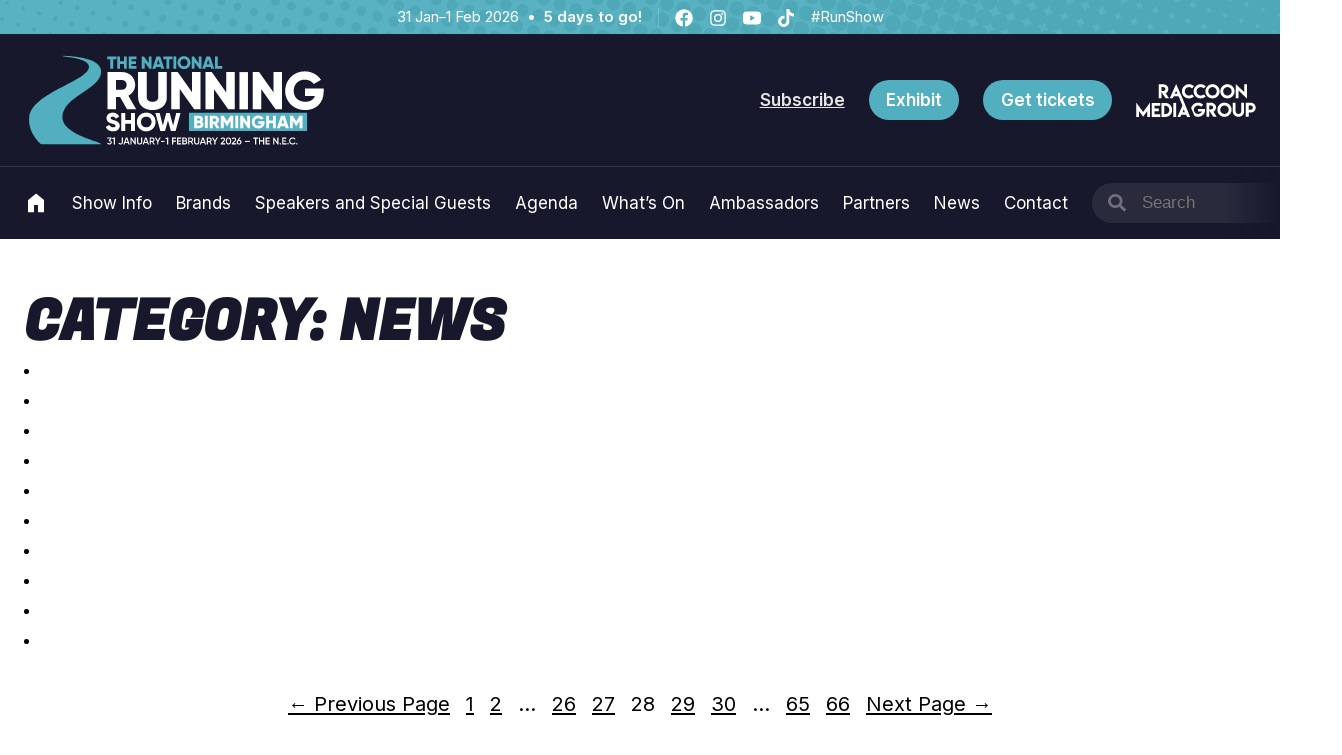

--- FILE ---
content_type: text/html; charset=UTF-8
request_url: https://nationalrunningshow.com/category/news/page/28
body_size: 19181
content:
<!doctype html>
<html lang="en-US" class="no-js">
<head>
<meta charset="UTF-8">
<meta name="viewport" content="width=device-width, initial-scale=1">
<link rel="profile" href="https://gmpg.org/xfn/11">
<link rel="pingback" href="https://nationalrunningshow.com/wp/xmlrpc.php">
<meta name="theme-color" content="#52afbf" />

<meta name='robots' content='index, follow, max-image-preview:large, max-snippet:-1, max-video-preview:-1' />
<script id="cookie-law-info-gcm-var-js">
var _ckyGcm = {"status":true,"default_settings":[{"analytics":"denied","advertisement":"denied","functional":"denied","necessary":"granted","ad_user_data":"denied","ad_personalization":"denied","regions":"All"}],"wait_for_update":2000,"url_passthrough":false,"ads_data_redaction":false}</script>
<script id="cookie-law-info-gcm-js" type="text/javascript" src="https://nationalrunningshow.com/app/plugins/cookie-law-info/lite/frontend/js/gcm.min.js"></script> <script id="cookieyes" type="text/javascript" src="https://cdn-cookieyes.com/client_data/4de5adf0c238ffca6431a37b/script.js"></script>
	<!-- This site is optimized with the Yoast SEO plugin v26.8 - https://yoast.com/product/yoast-seo-wordpress/ -->
	<title>News Archives - Page 28 of 66 - National Running Show</title>
	<link rel="canonical" href="https://nationalrunningshow.com/category/news/page/28" />
	<link rel="prev" href="https://nationalrunningshow.com/category/news/page/27" />
	<link rel="next" href="https://nationalrunningshow.com/category/news/page/29" />
	<meta property="og:locale" content="en_US" />
	<meta property="og:type" content="article" />
	<meta property="og:title" content="News Archives - Page 28 of 66 - National Running Show" />
	<meta property="og:url" content="https://nationalrunningshow.com/category/news" />
	<meta property="og:site_name" content="National Running Show" />
	<meta name="twitter:card" content="summary_large_image" />
	<meta name="twitter:site" content="@nationalrunshow" />
	<script type="application/ld+json" class="yoast-schema-graph">{"@context":"https://schema.org","@graph":[{"@type":"CollectionPage","@id":"https://nationalrunningshow.com/category/news","url":"https://nationalrunningshow.com/category/news/page/28","name":"News Archives - Page 28 of 66 - National Running Show","isPartOf":{"@id":"https://nationalrunningshow.com/#website"},"primaryImageOfPage":{"@id":"https://nationalrunningshow.com/category/news/page/28#primaryimage"},"image":{"@id":"https://nationalrunningshow.com/category/news/page/28#primaryimage"},"thumbnailUrl":"https://cdn.nationalrunningshow.com/uploads/sites/2/2022/09/1663319151323.png","inLanguage":"en-US"},{"@type":"ImageObject","inLanguage":"en-US","@id":"https://nationalrunningshow.com/category/news/page/28#primaryimage","url":"https://cdn.nationalrunningshow.com/uploads/sites/2/2022/09/1663319151323.png","contentUrl":"https://cdn.nationalrunningshow.com/uploads/sites/2/2022/09/1663319151323.png","width":1411,"height":721},{"@type":"WebSite","@id":"https://nationalrunningshow.com/#website","url":"https://nationalrunningshow.com/","name":"National Running Show","description":"","publisher":{"@id":"https://nationalrunningshow.com/#organization"},"potentialAction":[{"@type":"SearchAction","target":{"@type":"EntryPoint","urlTemplate":"https://nationalrunningshow.com/?s={search_term_string}"},"query-input":{"@type":"PropertyValueSpecification","valueRequired":true,"valueName":"search_term_string"}}],"inLanguage":"en-US"},{"@type":"Organization","@id":"https://nationalrunningshow.com/#organization","name":"The National Running Show","url":"https://nationalrunningshow.com/","logo":{"@type":"ImageObject","inLanguage":"en-US","@id":"https://nationalrunningshow.com/#/schema/logo/image/","url":"https://cdn.nationalrunningshow.com/uploads/sites/2/2024/01/run-uk-2025-og.webp","contentUrl":"https://cdn.nationalrunningshow.com/uploads/sites/2/2024/01/run-uk-2025-og.webp","width":800,"height":533,"caption":"The National Running Show"},"image":{"@id":"https://nationalrunningshow.com/#/schema/logo/image/"},"sameAs":["https://www.facebook.com/nationalrunningshow","https://x.com/nationalrunshow","https://www.instagram.com/nationalrunningshow/","https://www.youtube.com/channel/UC4Vq89wOu1iYQ_CGZfliY1Q"]}]}</script>
	<!-- / Yoast SEO plugin. -->


<script type='application/javascript'  id='pys-version-script'>console.log('PixelYourSite Free version 11.1.5.2');</script>
<link rel='dns-prefetch' href='//nationalrunningshow.com' />
<link rel='dns-prefetch' href='//webforms.pipedrive.com' />
<link rel='dns-prefetch' href='//cdn.nationalrunningshow.com' />
<link rel="alternate" type="application/rss+xml" title="National Running Show &raquo; Feed" href="https://nationalrunningshow.com/feed" />
<link rel="alternate" type="application/rss+xml" title="National Running Show &raquo; Comments Feed" href="https://nationalrunningshow.com/comments/feed" />
<link rel="alternate" type="application/rss+xml" title="National Running Show &raquo; News Category Feed" href="https://nationalrunningshow.com/category/news/feed" />
<style id='wp-img-auto-sizes-contain-inline-css'>
img:is([sizes=auto i],[sizes^="auto," i]){contain-intrinsic-size:3000px 1500px}
/*# sourceURL=wp-img-auto-sizes-contain-inline-css */
</style>
<link rel='stylesheet' id='adsanity-default-css-css' href='https://nationalrunningshow.com/app/plugins/adsanity/dist/css/widget-default.css?ver=1.9.5' media='screen' />
<style id='wp-block-library-inline-css'>
:root{--wp-block-synced-color:#7a00df;--wp-block-synced-color--rgb:122,0,223;--wp-bound-block-color:var(--wp-block-synced-color);--wp-editor-canvas-background:#ddd;--wp-admin-theme-color:#007cba;--wp-admin-theme-color--rgb:0,124,186;--wp-admin-theme-color-darker-10:#006ba1;--wp-admin-theme-color-darker-10--rgb:0,107,160.5;--wp-admin-theme-color-darker-20:#005a87;--wp-admin-theme-color-darker-20--rgb:0,90,135;--wp-admin-border-width-focus:2px}@media (min-resolution:192dpi){:root{--wp-admin-border-width-focus:1.5px}}.wp-element-button{cursor:pointer}:root .has-very-light-gray-background-color{background-color:#eee}:root .has-very-dark-gray-background-color{background-color:#313131}:root .has-very-light-gray-color{color:#eee}:root .has-very-dark-gray-color{color:#313131}:root .has-vivid-green-cyan-to-vivid-cyan-blue-gradient-background{background:linear-gradient(135deg,#00d084,#0693e3)}:root .has-purple-crush-gradient-background{background:linear-gradient(135deg,#34e2e4,#4721fb 50%,#ab1dfe)}:root .has-hazy-dawn-gradient-background{background:linear-gradient(135deg,#faaca8,#dad0ec)}:root .has-subdued-olive-gradient-background{background:linear-gradient(135deg,#fafae1,#67a671)}:root .has-atomic-cream-gradient-background{background:linear-gradient(135deg,#fdd79a,#004a59)}:root .has-nightshade-gradient-background{background:linear-gradient(135deg,#330968,#31cdcf)}:root .has-midnight-gradient-background{background:linear-gradient(135deg,#020381,#2874fc)}:root{--wp--preset--font-size--normal:16px;--wp--preset--font-size--huge:42px}.has-regular-font-size{font-size:1em}.has-larger-font-size{font-size:2.625em}.has-normal-font-size{font-size:var(--wp--preset--font-size--normal)}.has-huge-font-size{font-size:var(--wp--preset--font-size--huge)}.has-text-align-center{text-align:center}.has-text-align-left{text-align:left}.has-text-align-right{text-align:right}.has-fit-text{white-space:nowrap!important}#end-resizable-editor-section{display:none}.aligncenter{clear:both}.items-justified-left{justify-content:flex-start}.items-justified-center{justify-content:center}.items-justified-right{justify-content:flex-end}.items-justified-space-between{justify-content:space-between}.screen-reader-text{border:0;clip-path:inset(50%);height:1px;margin:-1px;overflow:hidden;padding:0;position:absolute;width:1px;word-wrap:normal!important}.screen-reader-text:focus{background-color:#ddd;clip-path:none;color:#444;display:block;font-size:1em;height:auto;left:5px;line-height:normal;padding:15px 23px 14px;text-decoration:none;top:5px;width:auto;z-index:100000}html :where(.has-border-color){border-style:solid}html :where([style*=border-top-color]){border-top-style:solid}html :where([style*=border-right-color]){border-right-style:solid}html :where([style*=border-bottom-color]){border-bottom-style:solid}html :where([style*=border-left-color]){border-left-style:solid}html :where([style*=border-width]){border-style:solid}html :where([style*=border-top-width]){border-top-style:solid}html :where([style*=border-right-width]){border-right-style:solid}html :where([style*=border-bottom-width]){border-bottom-style:solid}html :where([style*=border-left-width]){border-left-style:solid}html :where(img[class*=wp-image-]){height:auto;max-width:100%}:where(figure){margin:0 0 1em}html :where(.is-position-sticky){--wp-admin--admin-bar--position-offset:var(--wp-admin--admin-bar--height,0px)}@media screen and (max-width:600px){html :where(.is-position-sticky){--wp-admin--admin-bar--position-offset:0px}}

/*# sourceURL=wp-block-library-inline-css */
</style><style id='global-styles-inline-css'>
:root{--wp--preset--aspect-ratio--square: 1;--wp--preset--aspect-ratio--4-3: 4/3;--wp--preset--aspect-ratio--3-4: 3/4;--wp--preset--aspect-ratio--3-2: 3/2;--wp--preset--aspect-ratio--2-3: 2/3;--wp--preset--aspect-ratio--16-9: 16/9;--wp--preset--aspect-ratio--9-16: 9/16;--wp--preset--color--black: #000000;--wp--preset--color--cyan-bluish-gray: #abb8c3;--wp--preset--color--white: #ffffff;--wp--preset--color--pale-pink: #f78da7;--wp--preset--color--vivid-red: #cf2e2e;--wp--preset--color--luminous-vivid-orange: #ff6900;--wp--preset--color--luminous-vivid-amber: #fcb900;--wp--preset--color--light-green-cyan: #7bdcb5;--wp--preset--color--vivid-green-cyan: #00d084;--wp--preset--color--pale-cyan-blue: #8ed1fc;--wp--preset--color--vivid-cyan-blue: #0693e3;--wp--preset--color--vivid-purple: #9b51e0;--wp--preset--color--run-uk: #52AFBF;--wp--preset--color--run-usa-boston: #1A88F9;--wp--preset--color--run-usa-chicago: #CF2027;--wp--preset--color--cycling-uk: #ffb300;--wp--preset--color--snow-uk-birmingham: #3D93D2;--wp--preset--color--snow-uk-london: #ea6710;--wp--preset--color--snow-uk-london-blue: #082241;--wp--preset--color--snow-usa: #0071ce;--wp--preset--color--outdoor-uk: #463E8E;--wp--preset--color--equine-uk: #c9961a;--wp--preset--color--equine-uk-green: #075657;--wp--preset--color--equine-uk-secondary: #efe0df;--wp--preset--color--base: #18182C;--wp--preset--color--light-grey: #999999;--wp--preset--color--newswire-red: #F45B69;--wp--preset--color--allergy-b-2-b: #27B170;--wp--preset--color--allergy-b-2-b-blue: #153779;--wp--preset--color--allergy-b-2-b-olive: #34745B;--wp--preset--color--allergy: #309495;--wp--preset--color--boston-run-and-outdoor: #42c4c8;--wp--preset--color--boston-run-and-outdoor-green: #94db85;--wp--preset--color--boston-run-and-outdoor-cream: #efdfde;--wp--preset--color--boston-run-and-outdoor-navy: #463e8e;--wp--preset--color--boston-run-and-outdoor-navy-dark: #03073b;--wp--preset--gradient--vivid-cyan-blue-to-vivid-purple: linear-gradient(135deg,rgb(6,147,227) 0%,rgb(155,81,224) 100%);--wp--preset--gradient--light-green-cyan-to-vivid-green-cyan: linear-gradient(135deg,rgb(122,220,180) 0%,rgb(0,208,130) 100%);--wp--preset--gradient--luminous-vivid-amber-to-luminous-vivid-orange: linear-gradient(135deg,rgb(252,185,0) 0%,rgb(255,105,0) 100%);--wp--preset--gradient--luminous-vivid-orange-to-vivid-red: linear-gradient(135deg,rgb(255,105,0) 0%,rgb(207,46,46) 100%);--wp--preset--gradient--very-light-gray-to-cyan-bluish-gray: linear-gradient(135deg,rgb(238,238,238) 0%,rgb(169,184,195) 100%);--wp--preset--gradient--cool-to-warm-spectrum: linear-gradient(135deg,rgb(74,234,220) 0%,rgb(151,120,209) 20%,rgb(207,42,186) 40%,rgb(238,44,130) 60%,rgb(251,105,98) 80%,rgb(254,248,76) 100%);--wp--preset--gradient--blush-light-purple: linear-gradient(135deg,rgb(255,206,236) 0%,rgb(152,150,240) 100%);--wp--preset--gradient--blush-bordeaux: linear-gradient(135deg,rgb(254,205,165) 0%,rgb(254,45,45) 50%,rgb(107,0,62) 100%);--wp--preset--gradient--luminous-dusk: linear-gradient(135deg,rgb(255,203,112) 0%,rgb(199,81,192) 50%,rgb(65,88,208) 100%);--wp--preset--gradient--pale-ocean: linear-gradient(135deg,rgb(255,245,203) 0%,rgb(182,227,212) 50%,rgb(51,167,181) 100%);--wp--preset--gradient--electric-grass: linear-gradient(135deg,rgb(202,248,128) 0%,rgb(113,206,126) 100%);--wp--preset--gradient--midnight: linear-gradient(135deg,rgb(2,3,129) 0%,rgb(40,116,252) 100%);--wp--preset--gradient--run-usa-boston: linear-gradient(180deg, #1A88F900 50%, #1A88F9 100%);--wp--preset--gradient--run-usa-chicago: linear-gradient(180deg, #CF202700 50%, #CF2027 100%);--wp--preset--gradient--snow-uk-birmingham: linear-gradient(180deg, #3D93D200 50%, #3D93D2 100%);--wp--preset--gradient--snow-uk-london: linear-gradient(180deg, #ea671000 50%, #ea6710 100%);--wp--preset--font-size--small: 0.875rem;--wp--preset--font-size--medium: 1rem;--wp--preset--font-size--large: 1.18rem;--wp--preset--font-size--x-large: 1.5rem;--wp--preset--font-size--x-small: 0.75rem;--wp--preset--font-size--xx-large: 2.5rem;--wp--preset--font-size--xxx-large: 3.5rem;--wp--preset--font-size--xxxx-large: 4.5rem;--wp--preset--font-family--fugaz-pro: "Fugaz One", serif;--wp--preset--font-family--inter: "Inter", serif;--wp--preset--font-family--playfair-display: "Playfair Display", serif;--wp--preset--spacing--20: 0.44rem;--wp--preset--spacing--30: 0.67rem;--wp--preset--spacing--40: 1rem;--wp--preset--spacing--50: 1.5rem;--wp--preset--spacing--60: 2.25rem;--wp--preset--spacing--70: 3.38rem;--wp--preset--spacing--80: 5.06rem;--wp--preset--shadow--natural: 6px 6px 9px rgba(0, 0, 0, 0.2);--wp--preset--shadow--deep: 12px 12px 50px rgba(0, 0, 0, 0.4);--wp--preset--shadow--sharp: 6px 6px 0px rgba(0, 0, 0, 0.2);--wp--preset--shadow--outlined: 6px 6px 0px -3px rgb(255, 255, 255), 6px 6px rgb(0, 0, 0);--wp--preset--shadow--crisp: 6px 6px 0px rgb(0, 0, 0);}:root { --wp--style--global--content-size: 1200px;--wp--style--global--wide-size: 1400px; }:where(body) { margin: 0; }.wp-site-blocks > .alignleft { float: left; margin-right: 2em; }.wp-site-blocks > .alignright { float: right; margin-left: 2em; }.wp-site-blocks > .aligncenter { justify-content: center; margin-left: auto; margin-right: auto; }:where(.wp-site-blocks) > * { margin-block-start: 24px; margin-block-end: 0; }:where(.wp-site-blocks) > :first-child { margin-block-start: 0; }:where(.wp-site-blocks) > :last-child { margin-block-end: 0; }:root { --wp--style--block-gap: 24px; }:root :where(.is-layout-flow) > :first-child{margin-block-start: 0;}:root :where(.is-layout-flow) > :last-child{margin-block-end: 0;}:root :where(.is-layout-flow) > *{margin-block-start: 24px;margin-block-end: 0;}:root :where(.is-layout-constrained) > :first-child{margin-block-start: 0;}:root :where(.is-layout-constrained) > :last-child{margin-block-end: 0;}:root :where(.is-layout-constrained) > *{margin-block-start: 24px;margin-block-end: 0;}:root :where(.is-layout-flex){gap: 24px;}:root :where(.is-layout-grid){gap: 24px;}.is-layout-flow > .alignleft{float: left;margin-inline-start: 0;margin-inline-end: 2em;}.is-layout-flow > .alignright{float: right;margin-inline-start: 2em;margin-inline-end: 0;}.is-layout-flow > .aligncenter{margin-left: auto !important;margin-right: auto !important;}.is-layout-constrained > .alignleft{float: left;margin-inline-start: 0;margin-inline-end: 2em;}.is-layout-constrained > .alignright{float: right;margin-inline-start: 2em;margin-inline-end: 0;}.is-layout-constrained > .aligncenter{margin-left: auto !important;margin-right: auto !important;}.is-layout-constrained > :where(:not(.alignleft):not(.alignright):not(.alignfull)){max-width: var(--wp--style--global--content-size);margin-left: auto !important;margin-right: auto !important;}.is-layout-constrained > .alignwide{max-width: var(--wp--style--global--wide-size);}body .is-layout-flex{display: flex;}.is-layout-flex{flex-wrap: wrap;align-items: center;}.is-layout-flex > :is(*, div){margin: 0;}body .is-layout-grid{display: grid;}.is-layout-grid > :is(*, div){margin: 0;}body{padding-top: 0px;padding-right: 0px;padding-bottom: 0px;padding-left: 0px;}a:where(:not(.wp-element-button)){text-decoration: underline;}:root :where(.wp-element-button, .wp-block-button__link){background-color: #32373c;border-width: 0;color: #fff;font-family: inherit;font-size: inherit;font-style: inherit;font-weight: inherit;letter-spacing: inherit;line-height: inherit;padding-top: calc(0.667em + 2px);padding-right: calc(1.333em + 2px);padding-bottom: calc(0.667em + 2px);padding-left: calc(1.333em + 2px);text-decoration: none;text-transform: inherit;}.has-black-color{color: var(--wp--preset--color--black) !important;}.has-cyan-bluish-gray-color{color: var(--wp--preset--color--cyan-bluish-gray) !important;}.has-white-color{color: var(--wp--preset--color--white) !important;}.has-pale-pink-color{color: var(--wp--preset--color--pale-pink) !important;}.has-vivid-red-color{color: var(--wp--preset--color--vivid-red) !important;}.has-luminous-vivid-orange-color{color: var(--wp--preset--color--luminous-vivid-orange) !important;}.has-luminous-vivid-amber-color{color: var(--wp--preset--color--luminous-vivid-amber) !important;}.has-light-green-cyan-color{color: var(--wp--preset--color--light-green-cyan) !important;}.has-vivid-green-cyan-color{color: var(--wp--preset--color--vivid-green-cyan) !important;}.has-pale-cyan-blue-color{color: var(--wp--preset--color--pale-cyan-blue) !important;}.has-vivid-cyan-blue-color{color: var(--wp--preset--color--vivid-cyan-blue) !important;}.has-vivid-purple-color{color: var(--wp--preset--color--vivid-purple) !important;}.has-run-uk-color{color: var(--wp--preset--color--run-uk) !important;}.has-run-usa-boston-color{color: var(--wp--preset--color--run-usa-boston) !important;}.has-run-usa-chicago-color{color: var(--wp--preset--color--run-usa-chicago) !important;}.has-cycling-uk-color{color: var(--wp--preset--color--cycling-uk) !important;}.has-snow-uk-birmingham-color{color: var(--wp--preset--color--snow-uk-birmingham) !important;}.has-snow-uk-london-color{color: var(--wp--preset--color--snow-uk-london) !important;}.has-snow-uk-london-blue-color{color: var(--wp--preset--color--snow-uk-london-blue) !important;}.has-snow-usa-color{color: var(--wp--preset--color--snow-usa) !important;}.has-outdoor-uk-color{color: var(--wp--preset--color--outdoor-uk) !important;}.has-equine-uk-color{color: var(--wp--preset--color--equine-uk) !important;}.has-equine-uk-green-color{color: var(--wp--preset--color--equine-uk-green) !important;}.has-equine-uk-secondary-color{color: var(--wp--preset--color--equine-uk-secondary) !important;}.has-base-color{color: var(--wp--preset--color--base) !important;}.has-light-grey-color{color: var(--wp--preset--color--light-grey) !important;}.has-newswire-red-color{color: var(--wp--preset--color--newswire-red) !important;}.has-allergy-b-2-b-color{color: var(--wp--preset--color--allergy-b-2-b) !important;}.has-allergy-b-2-b-blue-color{color: var(--wp--preset--color--allergy-b-2-b-blue) !important;}.has-allergy-b-2-b-olive-color{color: var(--wp--preset--color--allergy-b-2-b-olive) !important;}.has-allergy-color{color: var(--wp--preset--color--allergy) !important;}.has-boston-run-and-outdoor-color{color: var(--wp--preset--color--boston-run-and-outdoor) !important;}.has-boston-run-and-outdoor-green-color{color: var(--wp--preset--color--boston-run-and-outdoor-green) !important;}.has-boston-run-and-outdoor-cream-color{color: var(--wp--preset--color--boston-run-and-outdoor-cream) !important;}.has-boston-run-and-outdoor-navy-color{color: var(--wp--preset--color--boston-run-and-outdoor-navy) !important;}.has-boston-run-and-outdoor-navy-dark-color{color: var(--wp--preset--color--boston-run-and-outdoor-navy-dark) !important;}.has-black-background-color{background-color: var(--wp--preset--color--black) !important;}.has-cyan-bluish-gray-background-color{background-color: var(--wp--preset--color--cyan-bluish-gray) !important;}.has-white-background-color{background-color: var(--wp--preset--color--white) !important;}.has-pale-pink-background-color{background-color: var(--wp--preset--color--pale-pink) !important;}.has-vivid-red-background-color{background-color: var(--wp--preset--color--vivid-red) !important;}.has-luminous-vivid-orange-background-color{background-color: var(--wp--preset--color--luminous-vivid-orange) !important;}.has-luminous-vivid-amber-background-color{background-color: var(--wp--preset--color--luminous-vivid-amber) !important;}.has-light-green-cyan-background-color{background-color: var(--wp--preset--color--light-green-cyan) !important;}.has-vivid-green-cyan-background-color{background-color: var(--wp--preset--color--vivid-green-cyan) !important;}.has-pale-cyan-blue-background-color{background-color: var(--wp--preset--color--pale-cyan-blue) !important;}.has-vivid-cyan-blue-background-color{background-color: var(--wp--preset--color--vivid-cyan-blue) !important;}.has-vivid-purple-background-color{background-color: var(--wp--preset--color--vivid-purple) !important;}.has-run-uk-background-color{background-color: var(--wp--preset--color--run-uk) !important;}.has-run-usa-boston-background-color{background-color: var(--wp--preset--color--run-usa-boston) !important;}.has-run-usa-chicago-background-color{background-color: var(--wp--preset--color--run-usa-chicago) !important;}.has-cycling-uk-background-color{background-color: var(--wp--preset--color--cycling-uk) !important;}.has-snow-uk-birmingham-background-color{background-color: var(--wp--preset--color--snow-uk-birmingham) !important;}.has-snow-uk-london-background-color{background-color: var(--wp--preset--color--snow-uk-london) !important;}.has-snow-uk-london-blue-background-color{background-color: var(--wp--preset--color--snow-uk-london-blue) !important;}.has-snow-usa-background-color{background-color: var(--wp--preset--color--snow-usa) !important;}.has-outdoor-uk-background-color{background-color: var(--wp--preset--color--outdoor-uk) !important;}.has-equine-uk-background-color{background-color: var(--wp--preset--color--equine-uk) !important;}.has-equine-uk-green-background-color{background-color: var(--wp--preset--color--equine-uk-green) !important;}.has-equine-uk-secondary-background-color{background-color: var(--wp--preset--color--equine-uk-secondary) !important;}.has-base-background-color{background-color: var(--wp--preset--color--base) !important;}.has-light-grey-background-color{background-color: var(--wp--preset--color--light-grey) !important;}.has-newswire-red-background-color{background-color: var(--wp--preset--color--newswire-red) !important;}.has-allergy-b-2-b-background-color{background-color: var(--wp--preset--color--allergy-b-2-b) !important;}.has-allergy-b-2-b-blue-background-color{background-color: var(--wp--preset--color--allergy-b-2-b-blue) !important;}.has-allergy-b-2-b-olive-background-color{background-color: var(--wp--preset--color--allergy-b-2-b-olive) !important;}.has-allergy-background-color{background-color: var(--wp--preset--color--allergy) !important;}.has-boston-run-and-outdoor-background-color{background-color: var(--wp--preset--color--boston-run-and-outdoor) !important;}.has-boston-run-and-outdoor-green-background-color{background-color: var(--wp--preset--color--boston-run-and-outdoor-green) !important;}.has-boston-run-and-outdoor-cream-background-color{background-color: var(--wp--preset--color--boston-run-and-outdoor-cream) !important;}.has-boston-run-and-outdoor-navy-background-color{background-color: var(--wp--preset--color--boston-run-and-outdoor-navy) !important;}.has-boston-run-and-outdoor-navy-dark-background-color{background-color: var(--wp--preset--color--boston-run-and-outdoor-navy-dark) !important;}.has-black-border-color{border-color: var(--wp--preset--color--black) !important;}.has-cyan-bluish-gray-border-color{border-color: var(--wp--preset--color--cyan-bluish-gray) !important;}.has-white-border-color{border-color: var(--wp--preset--color--white) !important;}.has-pale-pink-border-color{border-color: var(--wp--preset--color--pale-pink) !important;}.has-vivid-red-border-color{border-color: var(--wp--preset--color--vivid-red) !important;}.has-luminous-vivid-orange-border-color{border-color: var(--wp--preset--color--luminous-vivid-orange) !important;}.has-luminous-vivid-amber-border-color{border-color: var(--wp--preset--color--luminous-vivid-amber) !important;}.has-light-green-cyan-border-color{border-color: var(--wp--preset--color--light-green-cyan) !important;}.has-vivid-green-cyan-border-color{border-color: var(--wp--preset--color--vivid-green-cyan) !important;}.has-pale-cyan-blue-border-color{border-color: var(--wp--preset--color--pale-cyan-blue) !important;}.has-vivid-cyan-blue-border-color{border-color: var(--wp--preset--color--vivid-cyan-blue) !important;}.has-vivid-purple-border-color{border-color: var(--wp--preset--color--vivid-purple) !important;}.has-run-uk-border-color{border-color: var(--wp--preset--color--run-uk) !important;}.has-run-usa-boston-border-color{border-color: var(--wp--preset--color--run-usa-boston) !important;}.has-run-usa-chicago-border-color{border-color: var(--wp--preset--color--run-usa-chicago) !important;}.has-cycling-uk-border-color{border-color: var(--wp--preset--color--cycling-uk) !important;}.has-snow-uk-birmingham-border-color{border-color: var(--wp--preset--color--snow-uk-birmingham) !important;}.has-snow-uk-london-border-color{border-color: var(--wp--preset--color--snow-uk-london) !important;}.has-snow-uk-london-blue-border-color{border-color: var(--wp--preset--color--snow-uk-london-blue) !important;}.has-snow-usa-border-color{border-color: var(--wp--preset--color--snow-usa) !important;}.has-outdoor-uk-border-color{border-color: var(--wp--preset--color--outdoor-uk) !important;}.has-equine-uk-border-color{border-color: var(--wp--preset--color--equine-uk) !important;}.has-equine-uk-green-border-color{border-color: var(--wp--preset--color--equine-uk-green) !important;}.has-equine-uk-secondary-border-color{border-color: var(--wp--preset--color--equine-uk-secondary) !important;}.has-base-border-color{border-color: var(--wp--preset--color--base) !important;}.has-light-grey-border-color{border-color: var(--wp--preset--color--light-grey) !important;}.has-newswire-red-border-color{border-color: var(--wp--preset--color--newswire-red) !important;}.has-allergy-b-2-b-border-color{border-color: var(--wp--preset--color--allergy-b-2-b) !important;}.has-allergy-b-2-b-blue-border-color{border-color: var(--wp--preset--color--allergy-b-2-b-blue) !important;}.has-allergy-b-2-b-olive-border-color{border-color: var(--wp--preset--color--allergy-b-2-b-olive) !important;}.has-allergy-border-color{border-color: var(--wp--preset--color--allergy) !important;}.has-boston-run-and-outdoor-border-color{border-color: var(--wp--preset--color--boston-run-and-outdoor) !important;}.has-boston-run-and-outdoor-green-border-color{border-color: var(--wp--preset--color--boston-run-and-outdoor-green) !important;}.has-boston-run-and-outdoor-cream-border-color{border-color: var(--wp--preset--color--boston-run-and-outdoor-cream) !important;}.has-boston-run-and-outdoor-navy-border-color{border-color: var(--wp--preset--color--boston-run-and-outdoor-navy) !important;}.has-boston-run-and-outdoor-navy-dark-border-color{border-color: var(--wp--preset--color--boston-run-and-outdoor-navy-dark) !important;}.has-vivid-cyan-blue-to-vivid-purple-gradient-background{background: var(--wp--preset--gradient--vivid-cyan-blue-to-vivid-purple) !important;}.has-light-green-cyan-to-vivid-green-cyan-gradient-background{background: var(--wp--preset--gradient--light-green-cyan-to-vivid-green-cyan) !important;}.has-luminous-vivid-amber-to-luminous-vivid-orange-gradient-background{background: var(--wp--preset--gradient--luminous-vivid-amber-to-luminous-vivid-orange) !important;}.has-luminous-vivid-orange-to-vivid-red-gradient-background{background: var(--wp--preset--gradient--luminous-vivid-orange-to-vivid-red) !important;}.has-very-light-gray-to-cyan-bluish-gray-gradient-background{background: var(--wp--preset--gradient--very-light-gray-to-cyan-bluish-gray) !important;}.has-cool-to-warm-spectrum-gradient-background{background: var(--wp--preset--gradient--cool-to-warm-spectrum) !important;}.has-blush-light-purple-gradient-background{background: var(--wp--preset--gradient--blush-light-purple) !important;}.has-blush-bordeaux-gradient-background{background: var(--wp--preset--gradient--blush-bordeaux) !important;}.has-luminous-dusk-gradient-background{background: var(--wp--preset--gradient--luminous-dusk) !important;}.has-pale-ocean-gradient-background{background: var(--wp--preset--gradient--pale-ocean) !important;}.has-electric-grass-gradient-background{background: var(--wp--preset--gradient--electric-grass) !important;}.has-midnight-gradient-background{background: var(--wp--preset--gradient--midnight) !important;}.has-run-usa-boston-gradient-background{background: var(--wp--preset--gradient--run-usa-boston) !important;}.has-run-usa-chicago-gradient-background{background: var(--wp--preset--gradient--run-usa-chicago) !important;}.has-snow-uk-birmingham-gradient-background{background: var(--wp--preset--gradient--snow-uk-birmingham) !important;}.has-snow-uk-london-gradient-background{background: var(--wp--preset--gradient--snow-uk-london) !important;}.has-small-font-size{font-size: var(--wp--preset--font-size--small) !important;}.has-medium-font-size{font-size: var(--wp--preset--font-size--medium) !important;}.has-large-font-size{font-size: var(--wp--preset--font-size--large) !important;}.has-x-large-font-size{font-size: var(--wp--preset--font-size--x-large) !important;}.has-x-small-font-size{font-size: var(--wp--preset--font-size--x-small) !important;}.has-xx-large-font-size{font-size: var(--wp--preset--font-size--xx-large) !important;}.has-xxx-large-font-size{font-size: var(--wp--preset--font-size--xxx-large) !important;}.has-xxxx-large-font-size{font-size: var(--wp--preset--font-size--xxxx-large) !important;}.has-fugaz-pro-font-family{font-family: var(--wp--preset--font-family--fugaz-pro) !important;}.has-inter-font-family{font-family: var(--wp--preset--font-family--inter) !important;}.has-playfair-display-font-family{font-family: var(--wp--preset--font-family--playfair-display) !important;}
/*# sourceURL=global-styles-inline-css */
</style>

<link rel='stylesheet' id='raccoon-global-css' href='https://nationalrunningshow.com/wp/../app/themes/raccoon-events-v2/style.css?ver=2.0.12' media='all' />
<style id='block-visibility-screen-size-styles-inline-css'>
/* Large screens (desktops, 992px and up) */
@media ( min-width: 992px ) {
	.block-visibility-hide-large-screen {
		display: none !important;
	}
}

/* Medium screens (tablets, between 768px and 992px) */
@media ( min-width: 768px ) and ( max-width: 991.98px ) {
	.block-visibility-hide-medium-screen {
		display: none !important;
	}
}

/* Small screens (mobile devices, less than 768px) */
@media ( max-width: 767.98px ) {
	.block-visibility-hide-small-screen {
		display: none !important;
	}
}
/*# sourceURL=block-visibility-screen-size-styles-inline-css */
</style>
<script id="jquery-core-js-extra">
var pysFacebookRest = {"restApiUrl":"https://nationalrunningshow.com/wp-json/pys-facebook/v1/event","debug":"1"};
//# sourceURL=jquery-core-js-extra
</script>
<script src="https://nationalrunningshow.com/wp/wp-includes/js/jquery/jquery.min.js?ver=3.7.1" id="jquery-core-js"></script>
<script src="https://nationalrunningshow.com/wp/wp-includes/js/jquery/jquery-migrate.min.js?ver=3.4.1" id="jquery-migrate-js"></script>
<script src="https://nationalrunningshow.com/app/plugins/pixelyoursite/dist/scripts/jquery.bind-first-0.2.3.min.js?ver=0.2.3" id="jquery-bind-first-js"></script>
<script src="https://nationalrunningshow.com/app/plugins/pixelyoursite/dist/scripts/js.cookie-2.1.3.min.js?ver=2.1.3" id="js-cookie-pys-js"></script>
<script src="https://nationalrunningshow.com/app/plugins/pixelyoursite/dist/scripts/tld.min.js?ver=2.3.1" id="js-tld-js"></script>
<script id="pys-js-extra">
var pysOptions = {"staticEvents":{"facebook":{"init_event":[{"delay":0,"type":"static","ajaxFire":false,"name":"PageView","pixelIds":["690570042075485"],"eventID":"79ba5da5-c8ce-4187-936c-37a1468fe090","params":{"page_title":"News","post_type":"category","post_id":9,"plugin":"PixelYourSite","user_role":"guest","event_url":"nationalrunningshow.com/category/news/page/28"},"e_id":"init_event","ids":[],"hasTimeWindow":false,"timeWindow":0,"woo_order":"","edd_order":""}]}},"dynamicEvents":{"automatic_event_form":{"facebook":{"delay":0,"type":"dyn","name":"Form","pixelIds":["690570042075485"],"eventID":"a82a9d99-09fa-4c85-a032-f5528de2e7cf","params":{"page_title":"News","post_type":"category","post_id":9,"plugin":"PixelYourSite","user_role":"guest","event_url":"nationalrunningshow.com/category/news/page/28"},"e_id":"automatic_event_form","ids":[],"hasTimeWindow":false,"timeWindow":0,"woo_order":"","edd_order":""}},"automatic_event_download":{"facebook":{"delay":0,"type":"dyn","name":"Download","extensions":["","doc","exe","js","pdf","ppt","tgz","zip","xls"],"pixelIds":["690570042075485"],"eventID":"9410a552-4f0e-4ad4-b041-2f217c31234d","params":{"page_title":"News","post_type":"category","post_id":9,"plugin":"PixelYourSite","user_role":"guest","event_url":"nationalrunningshow.com/category/news/page/28"},"e_id":"automatic_event_download","ids":[],"hasTimeWindow":false,"timeWindow":0,"woo_order":"","edd_order":""}},"automatic_event_comment":{"facebook":{"delay":0,"type":"dyn","name":"Comment","pixelIds":["690570042075485"],"eventID":"219dbffe-c1be-4182-8974-b7d676c2cf3c","params":{"page_title":"News","post_type":"category","post_id":9,"plugin":"PixelYourSite","user_role":"guest","event_url":"nationalrunningshow.com/category/news/page/28"},"e_id":"automatic_event_comment","ids":[],"hasTimeWindow":false,"timeWindow":0,"woo_order":"","edd_order":""}},"automatic_event_scroll":{"facebook":{"delay":0,"type":"dyn","name":"PageScroll","scroll_percent":30,"pixelIds":["690570042075485"],"eventID":"ad61bfce-4c36-46d0-8bcd-2c9b53dfb130","params":{"page_title":"News","post_type":"category","post_id":9,"plugin":"PixelYourSite","user_role":"guest","event_url":"nationalrunningshow.com/category/news/page/28"},"e_id":"automatic_event_scroll","ids":[],"hasTimeWindow":false,"timeWindow":0,"woo_order":"","edd_order":""}},"automatic_event_time_on_page":{"facebook":{"delay":0,"type":"dyn","name":"TimeOnPage","time_on_page":30,"pixelIds":["690570042075485"],"eventID":"0f000607-2d5b-4509-9fe2-710cb4362501","params":{"page_title":"News","post_type":"category","post_id":9,"plugin":"PixelYourSite","user_role":"guest","event_url":"nationalrunningshow.com/category/news/page/28"},"e_id":"automatic_event_time_on_page","ids":[],"hasTimeWindow":false,"timeWindow":0,"woo_order":"","edd_order":""}}},"triggerEvents":[],"triggerEventTypes":[],"facebook":{"pixelIds":["690570042075485"],"advancedMatching":{"external_id":"adfcaccbffedadbaeefeadcbaefa"},"advancedMatchingEnabled":true,"removeMetadata":false,"wooVariableAsSimple":false,"serverApiEnabled":true,"wooCRSendFromServer":false,"send_external_id":null,"enabled_medical":false,"do_not_track_medical_param":["event_url","post_title","page_title","landing_page","content_name","categories","category_name","tags"],"meta_ldu":false},"debug":"1","siteUrl":"https://nationalrunningshow.com/wp","ajaxUrl":"https://nationalrunningshow.com/wp/wp-admin/admin-ajax.php","ajax_event":"f2ca3ae510","enable_remove_download_url_param":"1","cookie_duration":"7","last_visit_duration":"60","enable_success_send_form":"","ajaxForServerEvent":"1","ajaxForServerStaticEvent":"1","useSendBeacon":"1","send_external_id":"1","external_id_expire":"180","track_cookie_for_subdomains":"1","google_consent_mode":"1","gdpr":{"ajax_enabled":true,"all_disabled_by_api":false,"facebook_disabled_by_api":false,"analytics_disabled_by_api":false,"google_ads_disabled_by_api":false,"pinterest_disabled_by_api":false,"bing_disabled_by_api":false,"reddit_disabled_by_api":false,"externalID_disabled_by_api":false,"facebook_prior_consent_enabled":true,"analytics_prior_consent_enabled":true,"google_ads_prior_consent_enabled":null,"pinterest_prior_consent_enabled":true,"bing_prior_consent_enabled":true,"cookiebot_integration_enabled":false,"cookiebot_facebook_consent_category":"marketing","cookiebot_analytics_consent_category":"statistics","cookiebot_tiktok_consent_category":"marketing","cookiebot_google_ads_consent_category":"marketing","cookiebot_pinterest_consent_category":"marketing","cookiebot_bing_consent_category":"marketing","consent_magic_integration_enabled":false,"real_cookie_banner_integration_enabled":false,"cookie_notice_integration_enabled":false,"cookie_law_info_integration_enabled":true,"analytics_storage":{"enabled":true,"value":"granted","filter":false},"ad_storage":{"enabled":true,"value":"granted","filter":false},"ad_user_data":{"enabled":true,"value":"granted","filter":false},"ad_personalization":{"enabled":true,"value":"granted","filter":false}},"cookie":{"disabled_all_cookie":false,"disabled_start_session_cookie":false,"disabled_advanced_form_data_cookie":false,"disabled_landing_page_cookie":false,"disabled_first_visit_cookie":false,"disabled_trafficsource_cookie":false,"disabled_utmTerms_cookie":false,"disabled_utmId_cookie":false},"tracking_analytics":{"TrafficSource":"direct","TrafficLanding":"undefined","TrafficUtms":[],"TrafficUtmsId":[]},"GATags":{"ga_datalayer_type":"default","ga_datalayer_name":"dataLayerPYS"},"woo":{"enabled":false},"edd":{"enabled":false},"cache_bypass":"1769452278"};
//# sourceURL=pys-js-extra
</script>
<script src="https://nationalrunningshow.com/app/plugins/pixelyoursite/dist/scripts/public.js?ver=11.1.5.2" id="pys-js"></script>
<link rel="https://api.w.org/" href="https://nationalrunningshow.com/wp-json/" /><link rel="alternate" title="JSON" type="application/json" href="https://nationalrunningshow.com/wp-json/wp/v2/categories/9" /><link rel="EditURI" type="application/rsd+xml" title="RSD" href="https://nationalrunningshow.com/wp/xmlrpc.php?rsd" />
<meta name="generator" content="WordPress 6.9" />
<style class='wp-fonts-local'>
@font-face{font-family:"Fugaz One";font-style:normal;font-weight:400;font-display:fallback;src:url('https://nationalrunningshow.com/app/themes/raccoon-events-v2/assets/fonts/fugaz-one-v15-latin-regular.woff2') format('woff2');font-stretch:normal;}
@font-face{font-family:Inter;font-style:normal;font-weight:400;font-display:fallback;src:url('https://nationalrunningshow.com/app/themes/raccoon-events-v2/assets/fonts/inter.woff2') format('woff2');font-stretch:normal;}
@font-face{font-family:Inter;font-style:normal;font-weight:600;font-display:fallback;src:url('https://nationalrunningshow.com/app/themes/raccoon-events-v2/assets/fonts/inter.woff2') format('woff2');font-stretch:normal;}
@font-face{font-family:"Playfair Display";font-style:normal;font-weight:400;font-display:fallback;src:url('https://nationalrunningshow.com/app/themes/raccoon-events-v2/assets/fonts/playfair-display-v37-latin-regular.woff2') format('woff2');font-stretch:normal;}
@font-face{font-family:"Playfair Display";font-style:italic;font-weight:400;font-display:fallback;src:url('https://nationalrunningshow.com/app/themes/raccoon-events-v2/assets/fonts/playfair-display-v37-latin-italic.woff2') format('woff2');font-stretch:normal;}
</style>
<link rel="icon" href="https://cdn.nationalrunningshow.com/uploads/sites/2/2022/09/cropped-nrs-favicon-32x32.png" sizes="32x32" />
<link rel="icon" href="https://cdn.nationalrunningshow.com/uploads/sites/2/2022/09/cropped-nrs-favicon-192x192.png" sizes="192x192" />
<link rel="apple-touch-icon" href="https://cdn.nationalrunningshow.com/uploads/sites/2/2022/09/cropped-nrs-favicon-180x180.png" />
<meta name="msapplication-TileImage" content="https://cdn.nationalrunningshow.com/uploads/sites/2/2022/09/cropped-nrs-favicon-270x270.png" />

<!-- Google Tag Manager -->
<script>(function(w,d,s,l,i){w[l]=w[l]||[];w[l].push({'gtm.start':
new Date().getTime(),event:'gtm.js'});var f=d.getElementsByTagName(s)[0],
j=d.createElement(s),dl=l!='dataLayer'?'&amp;l='+l:'';j.async=true;j.src=
'https://www.googletagmanager.com/gtm.js?id='+i+dl;f.parentNode.insertBefore(j,f);
})(window,document,'script','dataLayer','GTM-PKDPX8V');</script>
<!-- End Google Tag Manager -->
</head>

<body class="archive paged category category-news category-9 wp-embed-responsive paged-28 category-paged-28 wp-theme-raccoon-events-v2 run-uk">

	<!-- Google Tag Manager (noscript) -->
<noscript><iframe src="https://www.googletagmanager.com/ns.html?id=GTM-PKDPX8V" height="0" width="0" style="display:none;visibility:hidden"></iframe></noscript>
<!-- End Google Tag Manager (noscript) -->	
	
	
<header class="pre-header has-run-uk-background-color">

	<div class="default-max-width">

					<span class="pre-header--date">31 Jan&ndash;1 Feb 2026</span>
		
					<span class="pre-header--bullet">&bull;</span>
			<span class="pre-header--days-to-go">5 days to go!</span>
		
					<span class="pre-header--social-icons"><a href="https://facebook.com/nationalrunningshow" target="_blank"><svg class="has-run-uk-fill-color"><use xlink:href="https://nationalrunningshow.com/app/themes/raccoon-events-v2/assets/svg/icons.svg?ver=2.0.12#facebook"></use></svg></a><a href="https://instagram.com/nationalrunningshow" target="_blank"><svg class="has-run-uk-fill-color"><use xlink:href="https://nationalrunningshow.com/app/themes/raccoon-events-v2/assets/svg/icons.svg?ver=2.0.12#instagram"></use></svg></a><a href="https://youtube.com/channel/UC4Vq89wOu1iYQ_CGZfliY1Q" target="_blank"><svg class="has-run-uk-fill-color"><use xlink:href="https://nationalrunningshow.com/app/themes/raccoon-events-v2/assets/svg/icons.svg?ver=2.0.12#youtube"></use></svg></a><a href="https://tiktok.com/@nationalrunningshow" target="_blank"><svg class="has-run-uk-fill-color"><use xlink:href="https://nationalrunningshow.com/app/themes/raccoon-events-v2/assets/svg/icons.svg?ver=2.0.12#tiktok"></use></svg></a></span>
		
					<span class="pre-header--hashtag">#RunShow</span>
		
					<span class="pre-header--ticket-button">
			<a href="https://nationalrunningshow.seetickets.com/event/the-national-running-show-2026/nec/3441433" target="_blank">Tickets</a>
			</span>
		
</div>

</header>

		
	
<header class="event-header ">

<div class="default-max-width">

<div class="logo">
	<a href="/"><svg viewBox="0 0 1400 450" fill="none" xmlns="http://www.w3.org/2000/svg">

<path d="M432.55 211.96H414.35V267.03H376.04V99.43H443.08C474.92 99.43 500.54 125.05 500.54 156.89C500.54 177.48 488.09 196.16 469.65 205.49L505.32 267.02H464.14L432.54 211.95L432.55 211.96ZM414.36 178.44H443.09C453.63 178.44 462.24 169.1 462.24 156.89C462.24 144.68 453.62 135.34 443.09 135.34H414.36V178.44Z" fill="white" />
<path d="M513.72 212.92V99.43H552.03V209.57C552.03 222.26 558.02 233.03 578.37 233.03C598.72 233.03 604.71 222.26 604.71 209.57V99.43H643.02V212.92C643.02 248.83 615.25 270.38 578.38 270.38C541.51 270.38 513.73 248.83 513.73 212.92H513.72Z" fill="white" />
<path d="M795.05 99.43V267.03H766.32L701.68 176.05V267.03H663.37V99.43H692.1L756.74 190.41V99.43H795.05Z" fill="white" />
<path d="M948.28 99.43V267.03H919.55L854.91 176.05V267.03H816.6V99.43H845.33L909.97 190.41V99.43H948.28Z" fill="white" />
<path d="M1008.14 99.43V267.03H969.83V99.43H1008.14Z" fill="white" />
<path d="M1161.38 99.43V267.03H1132.65L1068.01 176.05V267.03H1029.7V99.43H1058.43L1123.07 190.41V99.43H1161.38Z" fill="white" />
<path d="M1348.85 188.02C1348.85 239.26 1313.18 270.38 1266.25 270.38C1213.58 270.38 1175.75 231.59 1175.75 183.47C1175.75 135.35 1214.3 96.08 1263.62 96.08C1295.7 96.08 1322.76 111.88 1336.88 134.39L1304.32 153.06C1297.38 142.05 1282.29 133.43 1263.38 133.43C1235.13 133.43 1214.06 154.26 1214.06 183.71C1214.06 213.16 1234.17 233.03 1266.73 233.03C1289 233.03 1303.6 223.21 1309.59 207.17H1264.82V173.65H1348.86V188.02H1348.85Z" fill="white" />
<path d="M368.24 346.1L384.25 336.82C387.15 343.55 392.14 348.07 401.3 348.07C410.46 348.07 412.32 344.59 412.32 341.46C412.32 336.47 407.68 334.5 395.5 331.14C383.44 327.78 371.6 321.98 371.6 306.43C371.6 290.88 384.82 281.72 398.86 281.72C412.9 281.72 422.64 288.1 428.56 300.05L412.9 309.21C410.12 303.41 406.29 299.81 398.86 299.81C393.06 299.81 390.16 302.71 390.16 305.96C390.16 309.67 392.13 312.22 404.78 316.05C417.07 319.76 430.88 324.05 430.88 341.22C430.88 356.88 418.35 366.16 400.72 366.16C383.09 366.16 372.76 358.04 368.24 346.09V346.1Z" fill="white" />
<path d="M499.9 283.35V364.55H481.34V332.3H455.82V364.55H437.26V283.35H455.82V314.44H481.34V283.35H499.9Z" fill="white" />
<path d="M508.02 323.95C508.02 300.05 526.93 281.73 550.24 281.73C573.55 281.73 592.46 300.06 592.46 323.95C592.46 347.84 573.55 366.17 550.24 366.17C526.93 366.17 508.02 347.84 508.02 323.95ZM573.91 323.95C573.91 309.45 563.47 299.82 550.25 299.82C537.03 299.82 526.59 309.45 526.59 323.95C526.59 338.45 537.03 348.08 550.25 348.08C563.47 348.08 573.91 338.45 573.91 323.95Z" fill="white" />
<path d="M591.31 283.35H610.8L624.84 340.19L640.5 283.35H655.58L671.24 340.19L685.28 283.35H704.77L682.38 364.55H661.27L648.05 316.64L634.83 364.55H613.72L591.33 283.35H591.31Z" fill="white" />
<path d="M1274.5 282.5H742.5V364.5H1274.5V282.5Z" fill="#52AFBF" />
<path d="M807.88 335.43C807.88 345.35 799.8 351.83 789.8 351.83H766.28V295.83H788.2C797.96 295.83 805.88 302.15 805.88 311.83C805.88 316.47 804.04 320.15 801 322.79C805.16 325.43 807.88 329.75 807.88 335.43ZM779.08 307.83V317.75H788.2C791.08 317.75 793.08 315.67 793.08 312.79C793.08 309.91 791.16 307.83 788.2 307.83H779.08ZM795.08 334.47C795.08 331.35 793 329.11 789.8 329.11H779.08V339.83H789.8C793 339.83 795.08 337.59 795.08 334.47Z" fill="white" />
<path d="M827.08 295.82V351.82H814.28V295.82H827.08Z" fill="white" />
<path d="M855.56 333.43H849.48V351.83H836.68V295.83H859.08C869.72 295.83 878.28 304.39 878.28 315.03C878.28 321.91 874.12 328.15 867.96 331.27L879.88 351.83H866.12L855.56 333.43ZM849.48 322.23H859.08C862.6 322.23 865.48 319.11 865.48 315.03C865.48 310.95 862.6 307.83 859.08 307.83H849.48V322.23Z" fill="white" />
<path d="M941.88 351.83H929.08V319.27L914.6 343.03H913.16L898.68 319.27V351.83H885.88V295.83H898.68L913.88 320.71L929.08 295.83H941.88V351.83Z" fill="white" />
<path d="M964.28 295.82V351.82H951.48V295.82H964.28Z" fill="white" />
<path d="M1017.88 295.82V351.82H1008.28L986.68 321.42V351.82H973.88V295.82H983.48L1005.08 326.22V295.82H1017.88Z" fill="white" />
<path d="M1082.92 325.43C1082.92 342.55 1071 352.95 1055.32 352.95C1037.72 352.95 1025.08 339.99 1025.08 323.91C1025.08 307.83 1037.96 294.71 1054.44 294.71C1065.16 294.71 1074.2 299.99 1078.92 307.51L1068.04 313.75C1065.72 310.07 1060.68 307.19 1054.36 307.19C1044.92 307.19 1037.88 314.15 1037.88 323.99C1037.88 333.83 1044.6 340.47 1055.48 340.47C1062.92 340.47 1067.8 337.19 1069.8 331.83H1054.84V320.63H1082.92V325.43Z" fill="white" />
<path d="M1133.32 295.82V351.82H1120.52V329.58H1102.92V351.82H1090.12V295.82H1102.92V317.26H1120.52V295.82H1133.32Z" fill="white" />
<path d="M1175.72 343.03H1154.92L1152.12 351.83H1138.12L1157.16 295.83H1173.48L1192.52 351.83H1178.52L1175.72 343.03ZM1171.88 331.03L1165.32 310.47L1158.76 331.03H1171.88Z" fill="white" />
<path d="M1253.32 351.83H1240.52V319.27L1226.04 343.03H1224.6L1210.12 319.27V351.83H1197.32V295.83H1210.12L1225.32 320.71L1240.52 295.83H1253.32V351.83Z" fill="white" />
<path d="M415.88 41.15H401.48V84.83H388.68V41.15H374.28V28.83H415.88V41.15Z" fill="#52AFBF" />
<path d="M463.08 28.82V84.82H450.28V62.58H432.68V84.82H419.88V28.82H432.68V50.26H450.28V28.82H463.08Z" fill="#52AFBF" />
<path d="M506.28 72.51V84.83H471.08V28.82H505.88V41.14H483.88V50.42H503.88V62.58H483.88V72.5H506.28V72.51Z" fill="#52AFBF" />
<path d="M574.28 28.82V84.82H564.68L543.08 54.42V84.82H530.28V28.82H539.88L561.48 59.22V28.82H574.28Z" fill="#52AFBF" />
<path d="M615.08 76.03H594.28L591.48 84.83H577.48L596.52 28.83H612.84L631.88 84.83H617.88L615.08 76.03ZM611.24 64.03L604.68 43.47L598.12 64.03H611.24Z" fill="#52AFBF" />
<path d="M668.68 41.15H654.28V84.83H641.48V41.15H627.08V28.83H668.68V41.15Z" fill="#52AFBF" />
<path d="M685.48 28.82V84.82H672.68V28.82H685.48Z" fill="#52AFBF" />
<path d="M691.08 56.83C691.08 40.35 704.12 27.71 720.2 27.71C736.28 27.71 749.32 40.35 749.32 56.83C749.32 73.31 736.28 85.95 720.2 85.95C704.12 85.95 691.08 73.31 691.08 56.83ZM736.52 56.83C736.52 46.83 729.32 40.19 720.2 40.19C711.08 40.19 703.88 46.83 703.88 56.83C703.88 66.83 711.08 73.47 720.2 73.47C729.32 73.47 736.52 66.83 736.52 56.83Z" fill="#52AFBF" />
<path d="M798.92 28.82V84.82H789.32L767.72 54.42V84.82H754.92V28.82H764.52L786.12 59.22V28.82H798.92Z" fill="#52AFBF" />
<path d="M839.72 76.03H818.92L816.12 84.83H802.12L821.16 28.83H837.48L856.52 84.83H842.52L839.72 76.03ZM835.88 64.03L829.32 43.47L822.76 64.03H835.88Z" fill="#52AFBF" />
<path d="M892.52 72.51V84.83H859.72V28.82H872.52V72.5H892.52V72.51Z" fill="#52AFBF" />
<path d="M292.42 75.68C292.42 139.99 35.57 191.77 23.59 302.19C16.15 370.74 70.9 418.63 77.34 424C77.74 424.33 78.22 424.5 78.73 424.5H343.75C346.2 424.5 346.81 421.08 344.5 420.27C282.69 398.44 172.91 365.87 172.91 303.17C172.91 205.21 356.22 176.32 346.88 91.1C341.45 41.58 248.32 28.35 178.36 25.43C175.54 25.31 175.24 29.49 178.05 29.77C231.19 35.07 292.42 47.33 292.42 75.69V75.68Z" fill="#52AFBF" />
<path d="M395.22 415.51C395.22 421.98 390.11 425.41 384.44 425.41C379.91 425.41 375.82 423.34 374.1 419.03L378.41 416.52C379.29 419.12 381.36 420.48 384.44 420.48C387.92 420.48 390.16 418.59 390.16 415.51C390.16 412.43 387.92 410.58 384.44 410.58H383.3L381.28 407.54L387.92 398.78H375.03V394.03H393.95V398.34L387.7 406.61C391.92 407.62 395.23 410.7 395.23 415.5L395.22 415.51Z" fill="white" />
<path d="M409.17 394.04V424.84H404.11V399.45L397.91 401.21L396.68 396.9L404.78 394.04H409.18H409.17Z" fill="white" />
<path d="M425.01 419.78L429.37 417.23C430.38 419.43 432.14 420.49 434.96 420.49C438.48 420.49 440.46 418.69 440.46 415.52V394.04H445.52V415.52C445.52 422.08 440.81 425.42 434.91 425.42C430.42 425.42 426.81 423.53 425.01 419.79V419.78Z" fill="white" />
<path d="M468.39 418.64H455.28L453.12 424.85H447.62L458.8 394.05H464.87L476 424.85H470.54L468.38 418.64H468.39ZM466.72 413.89L461.84 399.98L456.96 413.89H466.73H466.72Z" fill="white" />
<path d="M502.85 394.04V424.84H498.89L484.37 403.94V424.84H479.31V394.04H483.27L497.79 414.94V394.04H502.85Z" fill="white" />
<path d="M508.7 414.63V394.03H513.76V414.32C513.76 417.93 515.83 420.48 520.36 420.48C524.89 420.48 526.96 417.93 526.96 414.32V394.03H532.02V414.63C532.02 421.27 527.09 425.41 520.36 425.41C513.63 425.41 508.7 421.27 508.7 414.63Z" fill="white" />
<path d="M554.85 418.64H541.74L539.58 424.85H534.08L545.26 394.05H551.33L562.46 424.85H557L554.84 418.64H554.85ZM553.18 413.89L548.3 399.98L543.42 413.89H553.19H553.18Z" fill="white" />
<path d="M576.81 413.62H570.83V424.84H565.77V394.04H578.09C583.59 394.04 587.99 398.44 587.99 403.94C587.99 407.9 585.48 411.42 581.87 412.87L588.87 424.84H583.33L576.82 413.62H576.81ZM570.83 409.09H578.09C580.77 409.09 582.93 406.8 582.93 403.94C582.93 401.08 580.77 398.79 578.09 398.79H570.83V409.09Z" fill="white" />
<path d="M604.79 412.61V424.84H599.73V412.61L588.99 394.04H594.75L602.28 407.68L609.76 394.04H615.52L604.78 412.61H604.79Z" fill="white" />
<path d="M616.63 409.18H632.91V413.76H616.63V409.18Z" fill="white" />
<path d="M649.06 394.04V424.84H644V399.45L637.8 401.21L636.57 396.9L644.67 394.04H649.07H649.06Z" fill="white" />
<path d="M671.5 398.88V407.5H684.04V412.34H671.5V424.84H666.44V394.04H684.48V398.88H671.5Z" fill="white" />
<path d="M707.93 420V424.84H689.23V394.04H707.71V398.88H694.29V406.89H706.61V411.69H694.29V420.01H707.93V420Z" fill="white" />
<path d="M734.99 416.04C734.99 421.14 730.85 424.84 725.75 424.84H712.55V394.04H724.78C729.75 394.04 733.8 397.65 733.8 402.58C733.8 405.26 732.61 407.46 730.68 408.87C733.28 410.23 734.99 412.74 734.99 416.04ZM717.61 398.79V406.89H724.78C727.02 406.89 728.74 405.13 728.74 402.84C728.74 400.55 727.02 398.79 724.78 398.79H717.61ZM729.93 415.78C729.93 413.36 728.13 411.47 725.75 411.47H717.61V420.09H725.75C728.13 420.09 729.93 418.2 729.93 415.78Z" fill="white" />
<path d="M750.43 413.62H744.45V424.84H739.39V394.04H751.71C757.21 394.04 761.61 398.44 761.61 403.94C761.61 407.9 759.1 411.42 755.49 412.87L762.49 424.84H756.95L750.44 413.62H750.43ZM744.45 409.09H751.71C754.39 409.09 756.55 406.8 756.55 403.94C756.55 401.08 754.39 398.79 751.71 398.79H744.45V409.09Z" fill="white" />
<path d="M765.79 414.63V394.03H770.85V414.32C770.85 417.93 772.92 420.48 777.45 420.48C781.98 420.48 784.05 417.93 784.05 414.32V394.03H789.11V414.63C789.11 421.27 784.18 425.41 777.45 425.41C770.72 425.41 765.79 421.27 765.79 414.63Z" fill="white" />
<path d="M811.95 418.64H798.84L796.68 424.85H791.18L802.36 394.05H808.43L819.56 424.85H814.1L811.94 418.64H811.95ZM810.27 413.89L805.39 399.98L800.51 413.89H810.28H810.27Z" fill="white" />
<path d="M833.9 413.62H827.92V424.84H822.86V394.04H835.18C840.68 394.04 845.08 398.44 845.08 403.94C845.08 407.9 842.57 411.42 838.96 412.87L845.96 424.84H840.42L833.91 413.62H833.9ZM827.92 409.09H835.18C837.86 409.09 840.02 406.8 840.02 403.94C840.02 401.08 837.86 398.79 835.18 398.79H827.92V409.09Z" fill="white" />
<path d="M861.88 412.61V424.84H856.82V412.61L846.08 394.04H851.85L859.37 407.68L866.85 394.04H872.61L861.87 412.61H861.88Z" fill="white" />
<path d="M885.2 420.88L895.94 409.92C898.14 407.72 899.86 405.47 899.86 403.14C899.86 400.06 897.75 398.39 895.11 398.39C892.47 398.39 890.58 399.75 889.39 402.22L885.12 399.71C887.1 395.49 890.97 393.46 895.07 393.46C900.13 393.46 904.93 396.85 904.93 402.97C904.93 406.8 902.64 410.01 899.69 413L892.74 419.95H905.5V424.83H885.21V420.87L885.2 420.88Z" fill="white" />
<path d="M908.43 409.44C908.43 399.94 912.79 393.47 920.53 393.47C928.27 393.47 932.63 399.94 932.63 409.44C932.63 418.94 928.27 425.41 920.53 425.41C912.79 425.41 908.43 418.94 908.43 409.44ZM927.58 409.44C927.58 402.36 925.12 398.39 920.54 398.39C915.96 398.39 913.5 402.35 913.5 409.44C913.5 416.53 916.01 420.49 920.54 420.49C925.07 420.49 927.58 416.53 927.58 409.44Z" fill="white" />
<path d="M935.1 420.88L945.84 409.92C948.04 407.72 949.76 405.47 949.76 403.14C949.76 400.06 947.65 398.39 945.01 398.39C942.37 398.39 940.48 399.75 939.29 402.22L935.02 399.71C937 395.49 940.87 393.46 944.97 393.46C950.03 393.46 954.83 396.85 954.83 402.97C954.83 406.8 952.54 410.01 949.59 413L942.64 419.95H955.4V424.83H935.11V420.87L935.1 420.88Z" fill="white" />
<path d="M979.23 414.9C979.23 421.11 974.74 425.42 968.36 425.42C961.98 425.42 957.45 421.11 957.45 414.9C957.45 412.52 958.11 410.41 959.3 408.69L969.07 394.04H974.83L967.79 404.38H968.36C974.74 404.38 979.23 408.69 979.23 414.9ZM974.17 414.9C974.17 411.38 971.71 409.18 968.36 409.18C965.01 409.18 962.51 411.38 962.51 414.9C962.51 418.42 964.97 420.62 968.36 420.62C971.75 420.62 974.17 418.38 974.17 414.9Z" fill="white" />
<path d="M994.41 409.18H1016.85V413.76H994.41V409.18Z" fill="white" />
<path d="M1054.03 398.88H1045.36V424.84H1040.3V398.88H1031.59V394.04H1054.03V398.88Z" fill="white" />
<path d="M1081.09 394.04V424.84H1076.03V411.51H1062.83V424.84H1057.77V394.04H1062.83V406.67H1076.03V394.04H1081.09Z" fill="white" />
<path d="M1105.95 420V424.84H1087.25V394.04H1105.73V398.88H1092.31V406.89H1104.63V411.69H1092.31V420.01H1105.95V420Z" fill="white" />
<path d="M1145.11 394.04V424.84H1141.15L1126.63 403.94V424.84H1121.57V394.04H1125.53L1140.05 414.94V394.04H1145.11Z" fill="white" />
<path d="M1150.52 422.07C1150.52 420.22 1151.97 418.77 1153.82 418.77C1155.67 418.77 1157.12 420.22 1157.12 422.07C1157.12 423.92 1155.62 425.37 1153.82 425.37C1152.02 425.37 1150.52 423.87 1150.52 422.07Z" fill="white" />
<path d="M1181.19 420V424.84H1162.49V394.04H1180.97V398.88H1167.55V406.89H1179.87V411.69H1167.55V420.01H1181.19V420Z" fill="white" />
<path d="M1185.06 422.07C1185.06 420.22 1186.51 418.77 1188.36 418.77C1190.21 418.77 1191.66 420.22 1191.66 422.07C1191.66 423.92 1190.16 425.37 1188.36 425.37C1186.56 425.37 1185.06 423.87 1185.06 422.07Z" fill="white" />
<path d="M1193.29 409.44C1193.29 400.51 1200.02 393.47 1209.4 393.47C1215.03 393.47 1220.05 396.33 1222.65 400.82L1218.25 403.37C1216.62 400.33 1213.28 398.4 1209.4 398.4C1202.76 398.4 1198.35 403.11 1198.35 409.45C1198.35 415.79 1202.75 420.5 1209.4 420.5C1213.27 420.5 1216.66 418.56 1218.25 415.53L1222.65 418.04C1220.1 422.53 1215.08 425.43 1209.4 425.43C1200.03 425.43 1193.29 418.39 1193.29 409.46V409.44Z" fill="white" />
<path d="M1224.97 422.07C1224.97 420.22 1226.42 418.77 1228.27 418.77C1230.12 418.77 1231.57 420.22 1231.57 422.07C1231.57 423.92 1230.07 425.37 1228.27 425.37C1226.47 425.37 1224.97 423.87 1224.97 422.07Z" fill="white" />
</svg></a>
</div>

	<div class="switch">
		<!--<button class="switch outline-on-dark"><svg class=""><use xlink:href="https://nationalrunningshow.com/app/themes/raccoon-events-v2/assets/svg/icons.svg?ver=2.0.12#location_switch"></use></svg> Switch</button>-->
	</div>

	<div class="buttons">

			<div class="subscribe"><a href="https://nationalrunningshow.com/subscribe/" target="_blank">Subscribe</a></div>
	
			<div class="exhibitor"><a class="button has-run-uk-background-color" href="https://nationalrunningshow.com/exhibit" target="">Exhibit</a></div>
	
			<div class="ticket"><a class="button has-run-uk-background-color" href="https://nationalrunningshow.seetickets.com/event/the-national-running-show-2026/nec/3441433" target="_blank">Get tickets</a></div>
	
	<div class="company"><a href="https://raccoonmediagroup.com/" target="_blank"><svg viewBox="0 0 1343 371" fill="none" xmlns="http://www.w3.org/2000/svg">
<path d="M252.766 161H284.406V91.3711L329.621 161H368.293L331.672 103.969C340.656 100.453 345.051 97.2305 350.52 89.418C357.16 80.043 360.48 70.082 360.48 59.4375V55.3359C360.48 37.9531 354.914 29.2617 345.344 19.5938C335.773 10.2188 321.613 3.57812 304.133 3.57812H252.766V161ZM307.16 78.4805H296.613V78.3828H284.406V34.9258H302.18C309.797 34.9258 317.512 37.2695 321.711 41.1758C325.812 45.5703 327.961 50.6484 327.961 56.4102C327.961 68.3242 318.684 78.4805 307.16 78.4805Z" fill="" />
<path d="M376.203 161H410.383L421.027 137.074H474.934L485.578 161H519.855L447.98 0.355469L376.203 161ZM433.527 109.145L448.078 75.8438L462.434 109.145H433.527Z" fill="" />
<path d="M649.25 138.93L626.691 116.371C617.316 125.746 605.988 130.434 592.707 130.434C579.523 130.434 568.293 125.746 559.016 116.469C549.641 107.094 544.953 95.7656 544.953 82.582C544.953 69.4961 549.641 58.168 559.016 48.6953C568.195 39.3203 579.523 34.6328 592.805 34.6328C605.891 34.6328 617.121 39.3203 626.691 48.6953L649.25 26.1367C636.164 13.5391 616.828 2.79688 592.609 2.79688L592.707 2.30859C570.832 2.30859 551.984 10.2188 536.359 25.8438C520.734 41.6641 512.922 60.5117 512.922 82.3867C512.922 104.457 520.734 123.207 536.359 138.832C551.887 154.262 570.637 162.074 592.609 162.074C617.219 162.074 636.359 151.723 649.25 138.93Z" fill="" />
<path d="M781.477 138.93L758.918 116.371C749.543 125.746 738.215 130.434 724.934 130.434C711.75 130.434 700.52 125.746 691.242 116.469C681.867 107.094 677.18 95.7656 677.18 82.582C677.18 69.4961 681.867 58.168 691.242 48.6953C700.422 39.3203 711.75 34.6328 725.031 34.6328C738.117 34.6328 749.348 39.3203 758.918 48.6953L781.477 26.1367C768.391 13.5391 749.055 2.79688 724.836 2.79688L724.934 2.30859C703.059 2.30859 684.211 10.2188 668.586 25.8438C652.961 41.6641 645.148 60.5117 645.148 82.3867C645.148 104.457 652.961 123.207 668.586 138.832C684.113 154.262 702.863 162.074 724.836 162.074C749.445 162.074 768.586 151.723 781.477 138.93Z" fill="" />
<path d="M857.258 2.30859C835.285 2.30859 816.438 10.2188 800.812 25.8438C785.188 41.6641 777.375 60.5117 777.375 82.3867C777.375 104.457 785.188 123.207 800.812 138.832C816.34 154.262 835.188 162.074 857.258 162.074C879.23 162.074 898.078 154.359 913.703 138.832C929.328 123.305 937.238 104.457 937.238 82.3867C937.238 60.4141 929.328 41.5664 913.703 25.8438C897.98 10.2188 879.133 2.30859 857.258 2.30859ZM857.16 34.2422C870.344 34.2422 881.574 38.9297 890.949 48.3047C900.422 57.7773 905.109 69.1055 905.109 82.2891C905.109 95.5703 900.422 106.801 890.949 116.176C881.574 125.453 870.246 130.141 857.16 130.141C843.879 130.141 832.648 125.453 823.273 116.176C813.898 106.801 809.211 95.4727 809.211 82.2891C809.211 69.2031 813.898 57.875 823.273 48.4023C832.551 39.0273 843.879 34.2422 857.16 34.2422Z" fill="" />
<path d="M1024.84 2.30859C1002.86 2.30859 984.016 10.2188 968.391 25.8438C952.766 41.6641 944.953 60.5117 944.953 82.3867C944.953 104.457 952.766 123.207 968.391 138.832C983.918 154.262 1002.77 162.074 1024.84 162.074C1046.81 162.074 1065.66 154.359 1081.28 138.832C1096.91 123.305 1104.82 104.457 1104.82 82.3867C1104.82 60.4141 1096.91 41.5664 1081.28 25.8438C1065.56 10.2188 1046.71 2.30859 1024.84 2.30859ZM1024.74 34.2422C1037.92 34.2422 1049.15 38.9297 1058.53 48.3047C1068 57.7773 1072.69 69.1055 1072.69 82.2891C1072.69 95.5703 1068 106.801 1058.53 116.176C1049.15 125.453 1037.82 130.141 1024.74 130.141C1011.46 130.141 1000.23 125.453 990.852 116.176C981.477 106.801 976.789 95.4727 976.789 82.2891C976.789 69.2031 981.477 57.875 990.852 48.4023C1000.13 39.0273 1011.46 34.2422 1024.74 34.2422Z" fill="" />
<path d="M1118.39 0.257812V161.195H1150.03V73.793L1244.95 164.223V3.1875H1213.21V90.5898L1118.39 0.257812Z" fill="" />
<path d="M788.242 367.951H819.883V298.323L865.098 367.951H903.77L867.148 310.92C876.133 307.405 880.527 304.182 885.996 296.369C892.637 286.994 895.957 277.033 895.957 266.389V262.287C895.957 244.905 890.391 236.213 880.82 226.545C871.25 217.17 857.09 210.53 839.609 210.53H788.242V367.951ZM842.637 285.432H832.09V285.334H819.883V241.877H837.656C845.273 241.877 852.988 244.221 857.188 248.127C861.289 252.522 863.438 257.6 863.438 263.362C863.438 275.276 854.16 285.432 842.637 285.432Z" fill="" />
<path d="M991.563 209.26C969.59 209.26 950.742 217.17 935.117 232.795C919.492 248.615 911.68 267.463 911.68 289.338C911.68 311.408 919.492 330.158 935.117 345.783C950.645 361.213 969.492 369.026 991.563 369.026C1013.54 369.026 1032.38 361.311 1048.01 345.783C1063.63 330.256 1071.54 311.408 1071.54 289.338C1071.54 267.365 1063.63 248.518 1048.01 232.795C1032.29 217.17 1013.44 209.26 991.563 209.26ZM991.465 241.194C1004.65 241.194 1015.88 245.881 1025.25 255.256C1034.73 264.729 1039.41 276.057 1039.41 289.24C1039.41 302.522 1034.73 313.752 1025.25 323.127C1015.88 332.405 1004.55 337.092 991.465 337.092C978.184 337.092 966.953 332.405 957.578 323.127C948.203 313.752 943.516 302.424 943.516 289.24C943.516 276.155 948.203 264.826 957.578 255.354C966.855 245.979 978.184 241.194 991.465 241.194Z" fill="" />
<path d="M1148.79 337.385C1131.41 337.385 1116.95 322.932 1116.95 305.744V210.53H1085.12V305.842C1085.12 323.42 1091.27 338.459 1103.77 350.862C1116.17 363.264 1131.21 369.416 1148.89 369.416C1166.27 369.416 1181.31 363.264 1193.81 350.862C1206.21 338.459 1212.46 323.42 1212.46 305.842V210.53H1180.62V305.744C1180.62 322.834 1165.88 337.385 1148.79 337.385Z" fill="" />
<path d="M1231.99 367.951H1263.63V320.686H1287.27C1302.4 320.686 1315.39 315.315 1326.33 304.573C1337.17 294.026 1342.64 281.135 1342.64 265.705C1342.64 250.471 1337.17 237.483 1326.33 226.643C1315.59 215.901 1302.5 210.53 1287.27 210.53H1231.99V320.686V367.951ZM1311 265.705C1311 278.596 1300.16 289.436 1287.27 289.436L1263.63 289.338V241.877H1287.27C1300.16 241.877 1311 252.912 1311 265.705Z" fill="" />
<path d="M694.785 209.26C672.715 209.26 653.867 217.17 638.438 232.795C627.492 243.878 620.38 256.446 617.102 270.5L654.824 358.743C666.632 365.719 679.942 369.221 694.785 369.221C716.66 369.221 735.508 361.408 751.23 345.881C766.758 330.354 776.426 309.065 774.18 279.67H693.32V309.846H738.242C731.309 324.592 715.488 337.385 695.078 337.385C681.797 337.385 670.469 332.698 661.289 323.323C651.914 313.948 647.227 302.619 647.227 289.436C647.227 276.155 651.914 264.924 661.289 255.549C670.566 246.076 681.797 241.389 695.078 241.389C707.969 241.389 719.297 246.076 728.867 255.549L751.426 232.99C738.535 220.295 719.102 209.651 694.883 209.651L694.785 209.26Z" fill="" />
<path d="M0 209.26V370.393H31.6406V305.158L77.1484 367.854L122.559 305.158V370.393H154.199V209.26L77.1484 315.022L0 209.26Z" fill="" />
<path d="M173.828 212.58V370.588H268.75V339.143H205.469V307.405H252.93V275.862H205.469V244.123H268.75V212.58H173.828Z" fill="" />
<path d="M324.316 213.069H282.422V370.393H324.316C347.168 370.393 366.309 362.776 381.836 347.346C395.898 333.381 402.93 314.924 402.93 291.877C402.93 268.83 395.898 250.276 381.836 236.115C368.359 222.834 349.023 212.971 324.316 212.971V213.069ZM371.387 291.584C371.387 320.1 352.832 338.85 324.512 338.85H313.965V244.319H324.219C352.539 244.319 371.387 263.459 371.387 291.584Z" fill="" />
<path d="M416.602 370.393H448.242V212.971H416.602V370.393Z" fill="" />
<path d="M461.914 370.393H496.094L506.738 346.467H560.645L571.289 370.393H605.566L519.855 161H485.574L519.238 242.096L461.914 370.393ZM519.238 318.537L533.789 285.237L548.145 318.537H519.238Z" fill="" />
</svg></a></div>

	</div>

	</div>

</header>

	
<nav class="main-menu">

	<div class="default-max-width">

		<a href="/"><svg class=""><use xlink:href="https://nationalrunningshow.com/app/themes/raccoon-events-v2/assets/svg/icons.svg?ver=2.0.12#house"></use></svg></a>

		<div class="menu-main-menu-container"><ul id="menu-main-menu" class="menu"><li id="menu-item-21171" class="menu-item menu-item-type-post_type menu-item-object-page menu-item-21171"><a href="https://nationalrunningshow.com/plan-your-trip-and-faqs">Show Info</a></li>
<li id="menu-item-21169" class="menu-item menu-item-type-post_type menu-item-object-page menu-item-21169"><a href="https://nationalrunningshow.com/sponsors-and-exhibitors">Brands</a></li>
<li id="menu-item-21168" class="menu-item menu-item-type-post_type menu-item-object-page menu-item-21168"><a href="https://nationalrunningshow.com/speakers">Speakers and Special Guests</a></li>
<li id="menu-item-25220" class="menu-item menu-item-type-post_type menu-item-object-page menu-item-25220"><a href="https://nationalrunningshow.com/saturday-agenda">Agenda</a></li>
<li id="menu-item-21172" class="menu-item menu-item-type-post_type menu-item-object-page menu-item-21172"><a href="https://nationalrunningshow.com/whats-on">What’s On</a></li>
<li id="menu-item-21165" class="menu-item menu-item-type-post_type menu-item-object-page menu-item-21165"><a href="https://nationalrunningshow.com/ambassadors">Ambassadors</a></li>
<li id="menu-item-21167" class="menu-item menu-item-type-post_type menu-item-object-page menu-item-21167"><a href="https://nationalrunningshow.com/partners">Partners</a></li>
<li id="menu-item-21187" class="menu-item menu-item-type-post_type menu-item-object-page menu-item-21187"><a href="https://nationalrunningshow.com/news">News</a></li>
<li id="menu-item-21166" class="menu-item menu-item-type-post_type menu-item-object-page menu-item-21166"><a href="https://nationalrunningshow.com/contact">Contact</a></li>
</ul></div>
		<div class="search">
<form role="search" method="get" id="searchform" class="searchform" action="https://nationalrunningshow.com">
	<div>
		<label class="screen-reader-text" for="s">Search for:</label>
		<input type="text" value="" name="s" id="s" placeholder="Search">
		<button type="submit" id="searchsubmit"><svg class=""><use xlink:href="https://nationalrunningshow.com/app/themes/raccoon-events-v2/assets/svg/icons.svg?ver=2.0.12#search"></use></svg></button>
	</div>
</form>
</div>
	</div>

</nav>

	
	
	

	<main
		class="c-content"
		id="site-content"
		>

		<div class="entry-content">

			
							<header class="alignwide">

					<h1 class="heading heading--level-2">Category: <span>News</span></h1>
					
				</header>

			
			
				
				<div class="wp-block-query">

				
												<li class="wp-block-post has-post-thumbnail hentry">
														</li>

														<li class="wp-block-post has-post-thumbnail hentry">
														</li>

														<li class="wp-block-post has-post-thumbnail hentry">
														</li>

														<li class="wp-block-post has-post-thumbnail hentry">
														</li>

														<li class="wp-block-post has-post-thumbnail hentry">
														</li>

														<li class="wp-block-post has-post-thumbnail hentry">
														</li>

														<li class="wp-block-post has-post-thumbnail hentry">
														</li>

														<li class="wp-block-post has-post-thumbnail hentry">
														</li>

														<li class="wp-block-post has-post-thumbnail hentry">
														</li>

														<li class="wp-block-post has-post-thumbnail hentry">
														</li>

							
					
<section class="alignwide wp-block-query-pagination">
	<ul class='page-numbers'>
	<li><a class="prev page-numbers" href="https://nationalrunningshow.com/category/news/page/27/">← Previous Page</a></li>
	<li><a class="page-numbers" href="https://nationalrunningshow.com/category/news/">1</a></li>
	<li><a class="page-numbers" href="https://nationalrunningshow.com/category/news/page/2/">2</a></li>
	<li><span class="page-numbers dots">&hellip;</span></li>
	<li><a class="page-numbers" href="https://nationalrunningshow.com/category/news/page/26/">26</a></li>
	<li><a class="page-numbers" href="https://nationalrunningshow.com/category/news/page/27/">27</a></li>
	<li><span aria-current="page" class="page-numbers current">28</span></li>
	<li><a class="page-numbers" href="https://nationalrunningshow.com/category/news/page/29/">29</a></li>
	<li><a class="page-numbers" href="https://nationalrunningshow.com/category/news/page/30/">30</a></li>
	<li><span class="page-numbers dots">&hellip;</span></li>
	<li><a class="page-numbers" href="https://nationalrunningshow.com/category/news/page/65/">65</a></li>
	<li><a class="page-numbers" href="https://nationalrunningshow.com/category/news/page/66/">66</a></li>
	<li><a class="next page-numbers" href="https://nationalrunningshow.com/category/news/page/29/">Next Page →</a></li>
</ul>
</section>

					
				
			
		</div>

	</main>

	

	
	

<footer class="event-footer">

<div class="default-max-width">

	
		<div class="top-row">

							<div class="footer-menu">
					<p class="footer-menu--title">What&#039;s On</p>
					<div class="menu-whats-on-container"><ul id="menu-whats-on" class="menu"><li id="menu-item-16945" class="menu-item menu-item-type-post_type menu-item-object-page menu-item-16945"><a href="https://nationalrunningshow.com/whats-on">What’s on</a></li>
<li id="menu-item-16946" class="menu-item menu-item-type-post_type menu-item-object-page menu-item-16946"><a href="https://nationalrunningshow.com/speakers">Speakers and Special Guests</a></li>
<li id="menu-item-16947" class="menu-item menu-item-type-post_type menu-item-object-page menu-item-16947"><a href="https://nationalrunningshow.com/sponsors-and-exhibitors">Sponsors and Exhibitors</a></li>
<li id="menu-item-20126" class="menu-item menu-item-type-post_type menu-item-object-page menu-item-20126"><a href="https://nationalrunningshow.com/awards">Awards</a></li>
</ul></div>				</div>
			
							<div class="footer-menu">
					<p class="footer-menu--title">Show Info</p>
					<div class="menu-show-info-container"><ul id="menu-show-info" class="menu"><li id="menu-item-16948" class="menu-item menu-item-type-post_type menu-item-object-page menu-item-16948"><a href="https://nationalrunningshow.com/plan-your-trip-and-faqs">Show Info</a></li>
<li id="menu-item-21446" class="menu-item menu-item-type-post_type menu-item-object-page menu-item-21446"><a href="https://nationalrunningshow.com/floorplan">Floorplan</a></li>
<li id="menu-item-24425" class="menu-item menu-item-type-post_type menu-item-object-page menu-item-24425"><a href="https://nationalrunningshow.com/2025-gallery">2025 Gallery</a></li>
<li id="menu-item-17970" class="menu-item menu-item-type-post_type menu-item-object-page menu-item-17970"><a href="https://nationalrunningshow.com/marketing-materials">Marketing Materials</a></li>
<li id="menu-item-21926" class="menu-item menu-item-type-post_type menu-item-object-page menu-item-21926"><a href="https://nationalrunningshow.com/exhibit">Exhibit</a></li>
</ul></div>				</div>
			
							<div class="footer-menu">
					<p class="footer-menu--title">About</p>
					<div class="menu-about-container"><ul id="menu-about" class="menu"><li id="menu-item-16952" class="menu-item menu-item-type-post_type menu-item-object-page menu-item-16952"><a href="https://nationalrunningshow.com/partners">Partners</a></li>
<li id="menu-item-16953" class="menu-item menu-item-type-post_type menu-item-object-page menu-item-16953"><a href="https://nationalrunningshow.com/ambassadors">Ambassadors</a></li>
<li id="menu-item-16954" class="menu-item menu-item-type-post_type menu-item-object-page menu-item-16954"><a href="https://nationalrunningshow.com/news">News</a></li>
<li id="menu-item-17969" class="menu-item menu-item-type-post_type menu-item-object-page menu-item-17969"><a href="https://nationalrunningshow.com/visitor-terms-and-conditions">Terms &#038; Conditions</a></li>
</ul></div>				</div>
			
							<div class="footer-menu">
					<p class="footer-menu--title">Company</p>
					<div class="menu-company-container"><ul id="menu-company" class="menu"><li id="menu-item-16959" class="menu-item menu-item-type-post_type menu-item-object-page menu-item-16959"><a href="https://nationalrunningshow.com/awards-3">Awards</a></li>
<li id="menu-item-16963" class="menu-item menu-item-type-custom menu-item-object-custom menu-item-16963"><a target="_blank" href="https://raccoonevents.com/sustainability-policy">Sustainability Policy</a></li>
<li id="menu-item-16961" class="menu-item menu-item-type-post_type menu-item-object-page menu-item-16961"><a href="https://nationalrunningshow.com/contact">Contact</a></li>
<li id="menu-item-16964" class="menu-item menu-item-type-custom menu-item-object-custom menu-item-16964"><a target="_blank" href="https://raccoonmediagroup.com/privacy-policy">Privacy Policy</a></li>
<li id="menu-item-24436" class="menu-item menu-item-type-post_type menu-item-object-page menu-item-24436"><a href="https://nationalrunningshow.com/cookies">Cookie Policy</a></li>
<li id="menu-item-18887" class="menu-item menu-item-type-custom menu-item-object-custom menu-item-18887"><a href="http://cdn.nationalrunningshow.com/uploads/sites/2/2023/05/CSR-for-the-National-Running-Show-.pdf">Corporate Social Responsibility</a></li>
<li id="menu-item-19864" class="menu-item menu-item-type-custom menu-item-object-custom menu-item-19864"><a target="_blank" href="https://raccoonmediagroup.com/code-of-conduct">Code of Conduct</a></li>
</ul></div>				</div>
			
			<div class="newsletter">
				<p class="newsletter--title">Join the Newsletter</p>

									<ul>
											<li><svg class="has-run-uk-fill-color"><use xlink:href="https://nationalrunningshow.com/app/themes/raccoon-events-v2/assets/svg/icons.svg?ver=2.0.12#angle-right"></use></svg>Special offers &amp; promotions</li>
											<li><svg class="has-run-uk-fill-color"><use xlink:href="https://nationalrunningshow.com/app/themes/raccoon-events-v2/assets/svg/icons.svg?ver=2.0.12#angle-right"></use></svg>Participating brands &amp; discounts</li>
											<li><svg class="has-run-uk-fill-color"><use xlink:href="https://nationalrunningshow.com/app/themes/raccoon-events-v2/assets/svg/icons.svg?ver=2.0.12#angle-right"></use></svg>Event features</li>
											<li><svg class="has-run-uk-fill-color"><use xlink:href="https://nationalrunningshow.com/app/themes/raccoon-events-v2/assets/svg/icons.svg?ver=2.0.12#angle-right"></use></svg>Speakers and experts</li>
										</ul>
				
									<div class="buttons">
						<a href="https://nationalrunningshow.com/subscribe/" target="" class="button has-run-uk-background-color">Subscribe</a>
					</div>
				
			</div>

		</div>

	
	<div class="bottom-row">

			<div class="bottom-left">

				<div class="bottom-left--aeo"><svg class=""><use xlink:href="https://nationalrunningshow.com/app/themes/raccoon-events-v2/assets/svg/icons.svg?ver=2.0.12#aeo"></use></svg></div>
				<div class="bottom-left--company"><a href="https://raccoonmediagroup.com/" target="_blank"><svg viewBox="0 0 1343 371" fill="none" xmlns="http://www.w3.org/2000/svg">
<path d="M252.766 161H284.406V91.3711L329.621 161H368.293L331.672 103.969C340.656 100.453 345.051 97.2305 350.52 89.418C357.16 80.043 360.48 70.082 360.48 59.4375V55.3359C360.48 37.9531 354.914 29.2617 345.344 19.5938C335.773 10.2188 321.613 3.57812 304.133 3.57812H252.766V161ZM307.16 78.4805H296.613V78.3828H284.406V34.9258H302.18C309.797 34.9258 317.512 37.2695 321.711 41.1758C325.812 45.5703 327.961 50.6484 327.961 56.4102C327.961 68.3242 318.684 78.4805 307.16 78.4805Z" fill="" />
<path d="M376.203 161H410.383L421.027 137.074H474.934L485.578 161H519.855L447.98 0.355469L376.203 161ZM433.527 109.145L448.078 75.8438L462.434 109.145H433.527Z" fill="" />
<path d="M649.25 138.93L626.691 116.371C617.316 125.746 605.988 130.434 592.707 130.434C579.523 130.434 568.293 125.746 559.016 116.469C549.641 107.094 544.953 95.7656 544.953 82.582C544.953 69.4961 549.641 58.168 559.016 48.6953C568.195 39.3203 579.523 34.6328 592.805 34.6328C605.891 34.6328 617.121 39.3203 626.691 48.6953L649.25 26.1367C636.164 13.5391 616.828 2.79688 592.609 2.79688L592.707 2.30859C570.832 2.30859 551.984 10.2188 536.359 25.8438C520.734 41.6641 512.922 60.5117 512.922 82.3867C512.922 104.457 520.734 123.207 536.359 138.832C551.887 154.262 570.637 162.074 592.609 162.074C617.219 162.074 636.359 151.723 649.25 138.93Z" fill="" />
<path d="M781.477 138.93L758.918 116.371C749.543 125.746 738.215 130.434 724.934 130.434C711.75 130.434 700.52 125.746 691.242 116.469C681.867 107.094 677.18 95.7656 677.18 82.582C677.18 69.4961 681.867 58.168 691.242 48.6953C700.422 39.3203 711.75 34.6328 725.031 34.6328C738.117 34.6328 749.348 39.3203 758.918 48.6953L781.477 26.1367C768.391 13.5391 749.055 2.79688 724.836 2.79688L724.934 2.30859C703.059 2.30859 684.211 10.2188 668.586 25.8438C652.961 41.6641 645.148 60.5117 645.148 82.3867C645.148 104.457 652.961 123.207 668.586 138.832C684.113 154.262 702.863 162.074 724.836 162.074C749.445 162.074 768.586 151.723 781.477 138.93Z" fill="" />
<path d="M857.258 2.30859C835.285 2.30859 816.438 10.2188 800.812 25.8438C785.188 41.6641 777.375 60.5117 777.375 82.3867C777.375 104.457 785.188 123.207 800.812 138.832C816.34 154.262 835.188 162.074 857.258 162.074C879.23 162.074 898.078 154.359 913.703 138.832C929.328 123.305 937.238 104.457 937.238 82.3867C937.238 60.4141 929.328 41.5664 913.703 25.8438C897.98 10.2188 879.133 2.30859 857.258 2.30859ZM857.16 34.2422C870.344 34.2422 881.574 38.9297 890.949 48.3047C900.422 57.7773 905.109 69.1055 905.109 82.2891C905.109 95.5703 900.422 106.801 890.949 116.176C881.574 125.453 870.246 130.141 857.16 130.141C843.879 130.141 832.648 125.453 823.273 116.176C813.898 106.801 809.211 95.4727 809.211 82.2891C809.211 69.2031 813.898 57.875 823.273 48.4023C832.551 39.0273 843.879 34.2422 857.16 34.2422Z" fill="" />
<path d="M1024.84 2.30859C1002.86 2.30859 984.016 10.2188 968.391 25.8438C952.766 41.6641 944.953 60.5117 944.953 82.3867C944.953 104.457 952.766 123.207 968.391 138.832C983.918 154.262 1002.77 162.074 1024.84 162.074C1046.81 162.074 1065.66 154.359 1081.28 138.832C1096.91 123.305 1104.82 104.457 1104.82 82.3867C1104.82 60.4141 1096.91 41.5664 1081.28 25.8438C1065.56 10.2188 1046.71 2.30859 1024.84 2.30859ZM1024.74 34.2422C1037.92 34.2422 1049.15 38.9297 1058.53 48.3047C1068 57.7773 1072.69 69.1055 1072.69 82.2891C1072.69 95.5703 1068 106.801 1058.53 116.176C1049.15 125.453 1037.82 130.141 1024.74 130.141C1011.46 130.141 1000.23 125.453 990.852 116.176C981.477 106.801 976.789 95.4727 976.789 82.2891C976.789 69.2031 981.477 57.875 990.852 48.4023C1000.13 39.0273 1011.46 34.2422 1024.74 34.2422Z" fill="" />
<path d="M1118.39 0.257812V161.195H1150.03V73.793L1244.95 164.223V3.1875H1213.21V90.5898L1118.39 0.257812Z" fill="" />
<path d="M788.242 367.951H819.883V298.323L865.098 367.951H903.77L867.148 310.92C876.133 307.405 880.527 304.182 885.996 296.369C892.637 286.994 895.957 277.033 895.957 266.389V262.287C895.957 244.905 890.391 236.213 880.82 226.545C871.25 217.17 857.09 210.53 839.609 210.53H788.242V367.951ZM842.637 285.432H832.09V285.334H819.883V241.877H837.656C845.273 241.877 852.988 244.221 857.188 248.127C861.289 252.522 863.438 257.6 863.438 263.362C863.438 275.276 854.16 285.432 842.637 285.432Z" fill="" />
<path d="M991.563 209.26C969.59 209.26 950.742 217.17 935.117 232.795C919.492 248.615 911.68 267.463 911.68 289.338C911.68 311.408 919.492 330.158 935.117 345.783C950.645 361.213 969.492 369.026 991.563 369.026C1013.54 369.026 1032.38 361.311 1048.01 345.783C1063.63 330.256 1071.54 311.408 1071.54 289.338C1071.54 267.365 1063.63 248.518 1048.01 232.795C1032.29 217.17 1013.44 209.26 991.563 209.26ZM991.465 241.194C1004.65 241.194 1015.88 245.881 1025.25 255.256C1034.73 264.729 1039.41 276.057 1039.41 289.24C1039.41 302.522 1034.73 313.752 1025.25 323.127C1015.88 332.405 1004.55 337.092 991.465 337.092C978.184 337.092 966.953 332.405 957.578 323.127C948.203 313.752 943.516 302.424 943.516 289.24C943.516 276.155 948.203 264.826 957.578 255.354C966.855 245.979 978.184 241.194 991.465 241.194Z" fill="" />
<path d="M1148.79 337.385C1131.41 337.385 1116.95 322.932 1116.95 305.744V210.53H1085.12V305.842C1085.12 323.42 1091.27 338.459 1103.77 350.862C1116.17 363.264 1131.21 369.416 1148.89 369.416C1166.27 369.416 1181.31 363.264 1193.81 350.862C1206.21 338.459 1212.46 323.42 1212.46 305.842V210.53H1180.62V305.744C1180.62 322.834 1165.88 337.385 1148.79 337.385Z" fill="" />
<path d="M1231.99 367.951H1263.63V320.686H1287.27C1302.4 320.686 1315.39 315.315 1326.33 304.573C1337.17 294.026 1342.64 281.135 1342.64 265.705C1342.64 250.471 1337.17 237.483 1326.33 226.643C1315.59 215.901 1302.5 210.53 1287.27 210.53H1231.99V320.686V367.951ZM1311 265.705C1311 278.596 1300.16 289.436 1287.27 289.436L1263.63 289.338V241.877H1287.27C1300.16 241.877 1311 252.912 1311 265.705Z" fill="" />
<path d="M694.785 209.26C672.715 209.26 653.867 217.17 638.438 232.795C627.492 243.878 620.38 256.446 617.102 270.5L654.824 358.743C666.632 365.719 679.942 369.221 694.785 369.221C716.66 369.221 735.508 361.408 751.23 345.881C766.758 330.354 776.426 309.065 774.18 279.67H693.32V309.846H738.242C731.309 324.592 715.488 337.385 695.078 337.385C681.797 337.385 670.469 332.698 661.289 323.323C651.914 313.948 647.227 302.619 647.227 289.436C647.227 276.155 651.914 264.924 661.289 255.549C670.566 246.076 681.797 241.389 695.078 241.389C707.969 241.389 719.297 246.076 728.867 255.549L751.426 232.99C738.535 220.295 719.102 209.651 694.883 209.651L694.785 209.26Z" fill="" />
<path d="M0 209.26V370.393H31.6406V305.158L77.1484 367.854L122.559 305.158V370.393H154.199V209.26L77.1484 315.022L0 209.26Z" fill="" />
<path d="M173.828 212.58V370.588H268.75V339.143H205.469V307.405H252.93V275.862H205.469V244.123H268.75V212.58H173.828Z" fill="" />
<path d="M324.316 213.069H282.422V370.393H324.316C347.168 370.393 366.309 362.776 381.836 347.346C395.898 333.381 402.93 314.924 402.93 291.877C402.93 268.83 395.898 250.276 381.836 236.115C368.359 222.834 349.023 212.971 324.316 212.971V213.069ZM371.387 291.584C371.387 320.1 352.832 338.85 324.512 338.85H313.965V244.319H324.219C352.539 244.319 371.387 263.459 371.387 291.584Z" fill="" />
<path d="M416.602 370.393H448.242V212.971H416.602V370.393Z" fill="" />
<path d="M461.914 370.393H496.094L506.738 346.467H560.645L571.289 370.393H605.566L519.855 161H485.574L519.238 242.096L461.914 370.393ZM519.238 318.537L533.789 285.237L548.145 318.537H519.238Z" fill="" />
</svg></a></div>
				<div class="bottom-left--copyright">&copy; 2016 - 2026 Raccoon Media Group Ltd.
				<br>Website by <a href="https://vatu.dev">Vatu</a></div>

			</div>

			<div class="bottom-right">

										<div class="bottom-right--all-awards">
			<div class="bottom-right--aeo-excellence"><img src="https://nationalrunningshow.com/app/themes/raccoon-events-v2/assets/img/aeo-excellence.png" alt="AEO Excellence icon"></div>
			<div class="bottom-right--en-indy"><img src="https://nationalrunningshow.com/app/themes/raccoon-events-v2/assets/img/en-indy.png" alt="EN Indy icon"></div>
			<div class="bottom-right--en-awards"><img src="https://nationalrunningshow.com/app/themes/raccoon-events-v2/assets/img/en-awards.png" alt="EN Awards icon"></div>
			<div class="bottom-right--awards"><a href="/awards">See all Awards</a></div>
		</div>

	
			</div>

	</div>

	
</footer>

	
	
	<script type="speculationrules">
{"prefetch":[{"source":"document","where":{"and":[{"href_matches":"/*"},{"not":{"href_matches":["/wp/wp-*.php","/wp/wp-admin/*","/uploads/sites/2/*","/app/*","/app/plugins/*","/app/themes/raccoon-events-v2/*","/*\\?(.+)"]}},{"not":{"selector_matches":"a[rel~=\"nofollow\"]"}},{"not":{"selector_matches":".no-prefetch, .no-prefetch a"}}]},"eagerness":"conservative"}]}
</script>
<noscript><img height="1" width="1" style="display: none;" src="https://www.facebook.com/tr?id=690570042075485&ev=PageView&noscript=1&cd%5Bpage_title%5D=News&cd%5Bpost_type%5D=category&cd%5Bpost_id%5D=9&cd%5Bplugin%5D=PixelYourSite&cd%5Buser_role%5D=guest&cd%5Bevent_url%5D=nationalrunningshow.com%2Fcategory%2Fnews%2Fpage%2F28" alt=""></noscript>
<script>document.documentElement.className=document.documentElement.className.replace("no-js","js");</script><script id="adsanity_raw-js-extra">
var adsanity_raw = {"rest_url":"https://nationalrunningshow.com/wp-json/wp/v2/ads/","home_url":"https://nationalrunningshow.com/"};
//# sourceURL=adsanity_raw-js-extra
</script>
<script src="https://nationalrunningshow.com/app/plugins/adsanity-rotating-ad-widget/public/dist/js/adsanity-raw-public.js?ver=1.6.4" id="adsanity_raw-js"></script>
<script src="https://webforms.pipedrive.com/f/loader?ver=1.0.0" id="pipedrive-webforms-js"></script>
<script src="https://nationalrunningshow.com/app/themes/raccoon-events-v2/show-guide/show-guide.js?ver=1.1" id="show-guide-js"></script>

<script defer src="https://static.cloudflareinsights.com/beacon.min.js/vcd15cbe7772f49c399c6a5babf22c1241717689176015" integrity="sha512-ZpsOmlRQV6y907TI0dKBHq9Md29nnaEIPlkf84rnaERnq6zvWvPUqr2ft8M1aS28oN72PdrCzSjY4U6VaAw1EQ==" data-cf-beacon='{"version":"2024.11.0","token":"743ac6b5cc07482e9c193cc4eb297250","r":1,"server_timing":{"name":{"cfCacheStatus":true,"cfEdge":true,"cfExtPri":true,"cfL4":true,"cfOrigin":true,"cfSpeedBrain":true},"location_startswith":null}}' crossorigin="anonymous"></script>
</body>
</html>
